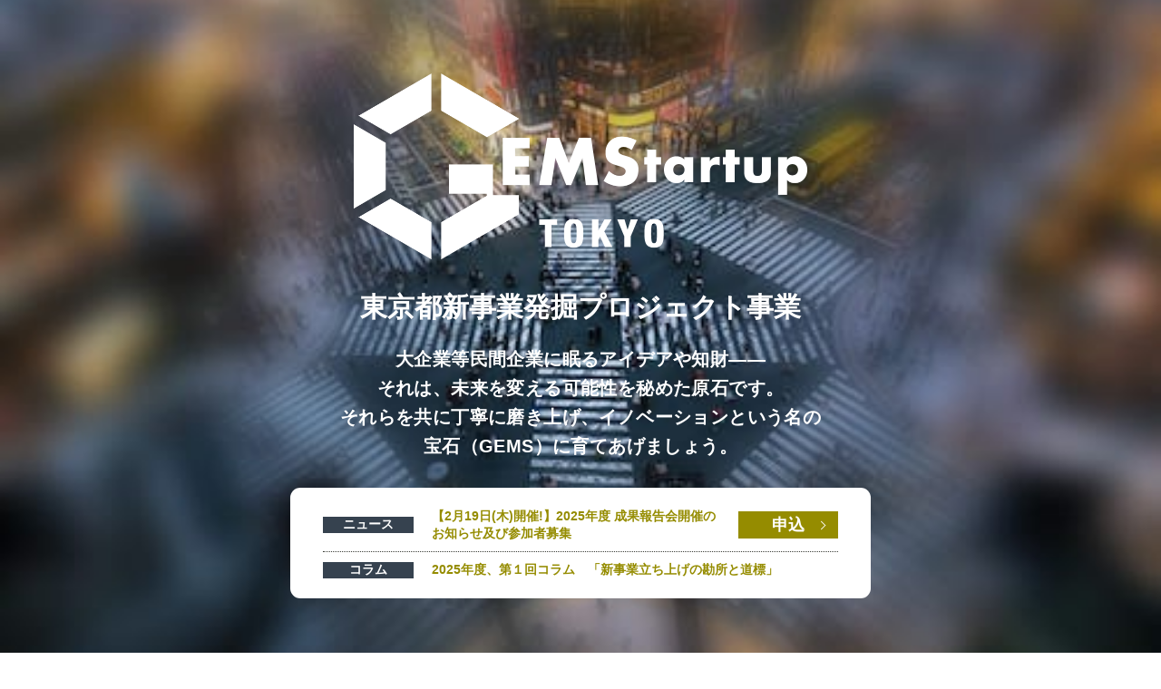

--- FILE ---
content_type: text/html
request_url: http://gemstartup.tokyo/
body_size: 24889
content:
<!DOCTYPE html>
<html lang="ja">
<head>
<meta charset="UTF-8">
<!-- Google Tag Manager -->
<script>(function(w,d,s,l,i){w[l]=w[l]||[];w[l].push({'gtm.start':
new Date().getTime(),event:'gtm.js'});var f=d.getElementsByTagName(s)[0],
j=d.createElement(s),dl=l!='dataLayer'?'&l='+l:'';j.async=true;j.src=
'https://www.googletagmanager.com/gtm.js?id='+i+dl;f.parentNode.insertBefore(j,f);
})(window,document,'script','dataLayer','GTM-P8GMQFBT');</script>
<!-- End Google Tag Manager -->
<meta name="viewport" content="width=device-width, initial-scale=1">
<link href="https://fonts.googleapis.com/icon?family=Material+Icons" rel="stylesheet">
<link href="https://fonts.googleapis.com/css2?family=Noto+Sans+JP&display=swap" rel="stylesheet">
<link rel="icon" type="image/x-icon" href="assets/img/favicon.ico">
<title>GEMStartupTOKYO</title>
<meta name="description" content="GEMStartupTOKYO本プロジェクトでは、大企業の新規事業開発担当者と起業成功者とのマッチングを積極的に行い様々な人材を活かし東京都で今後の市場拡大を目指します。大企業のカーブアウトという未だ多くの会社が未踏の地である領域において大企業からスタートアップを輩出する文化を形成し、次なる飛躍の可能性を開拓していきます。">
<meta name="keywords" content="新規事業,事業立ち上げ,社内ベンチャー,新規事業発掘,新事業創出,東京都庁,大企業カーブアウト">
<meta property="og:title" content="GEMStartupTOKYO本プロジェクトは、大企業をはじめ民間企業の中から、イノベーションを巻き起こすスタートアップを輩出させるプログラムです。">
<meta property="og:type" content="website">
<meta property="og:url" content="https://gemstartup.metro.tokyo.lg.jp/">
<meta property="og:image" content="https://gemstartup.metro.tokyo.lg.jp/assets/img/ogp.png">
<meta property="og:image:width" content="1200">
<meta property="og:image:height" content="630">
<meta property="og:site_name" content="GEMStartupTOKYO">
<meta property="og:description" content="本プロジェクトは、大企業をはじめ民間企業の中から、イノベーションを巻き起こすスタートアップを輩出させるプログラムです。イノベーションはいつでも「もっとこうしたら良くなる。」「こんな世の中にしたい。」という想いや情熱から始まります。この場所には、あなたが今感じているその想いを大切に思う仲間や応援団がたくさんいます。こんな時代だからこそ、企業や組織の壁を超えたイノベーションで世界を救おう。さあ今すぐに！">
<meta name="twitter:card" content="summary_large_image">
<link rel="stylesheet" href="assets/css/style.css?ver=250815">
<style>
[data-top="image"]{
	opacity:0;
	transition:opacity .8s .2s;
}
.is-loaded [data-top="image"]{
	opacity:1;
}
[data-top="title"]{
	opacity:0;
	transition:opacity .8s .8s;
}
.is-loaded [data-top="title"]{
	opacity:1;
}
[data-top="text"]{
	opacity:0;
	transition:opacity .8s 1.2s;
}
.is-loaded [data-top="text"]{
	opacity:1;
}
</style>
</head>
<body>
<!-- Google Tag Manager (noscript) -->
<noscript><iframe src="https://www.googletagmanager.com/ns.html?id=GTM-P8GMQFBT"
height="0" width="0" style="display:none;visibility:hidden"></iframe></noscript>
<!-- End Google Tag Manager (noscript) -->
<div class="top-wrapper">
<header>
<div class="top-image" data-top="image">
<div class="top-image-content">
<h1 class="top-image-title" data-top="title">
<img src="assets/img/project-logo.png" alt="GEMStartupTOKYO">
</h1>
<h2 class="top-image-subtitle" data-top="title">東京都新事業発掘プロジェクト事業</h2>
<p class="top-image-text" data-top="text">大企業等民間企業に眠るアイデアや知財――<br>それは、未来を変える可能性を秘めた原石です。<br>
それらを共に丁寧に磨き上げ、イノベーションという名の<br>宝石（GEMS）に育てあげましょう。</p>
<div class="top-news" data-top="text">
<ul>
<li>
<p class="category">ニュース</p>
<p class="text"><a href="./news/2025-results-report/">【2月19日(木)開催!】2025年度 成果報告会開催のお知らせ及び参加者募集</a></p>
<p class="link"><a href="https://forms.gle/MTZvQJSizwvYRYdn6" target="_blank">申込</a></p>
</li>
<li>
<p class="category">コラム</p>
<p class="text"><a href="./column/2025column01/">2025年度、第１回コラム　「新事業立ち上げの勘所と道標」</a></p>
</li>
</ul>
</div>
</div>
</div>
</header>
<div class="header-menu" id="global-nav">
<div class="logo-wrapper">
<a href="https://www.metro.tokyo.lg.jp/" class="tmg-logo" target="_blank">
<img src="assets/img/tmg_logo_w.png" alt="ヘッダーロゴ">
</a>
<a href="./" class="project-logo">
<img src="assets/img/project-logo.png" alt="プロジェクトロゴ">
</a>
</div>
<div class="menu-logo">
<img src="assets/img/header-menu.png" alt="ヘッダーロゴ">
</div>
<nav class="header-menu-nav">
<ul class="header-list">
<li class="header-list-item project-logo">
<a href="./"><img src="assets/img/project-logo.png" alt="ヘッダーロゴ"></a>
</li>
<li class="header-list-item">
<img class="close-icon" src="assets/img/menu-close.png" alt="閉じるアイコン">
</li>
<li class="header-list-item"><a href="./">ホーム</a></li>
<li class="header-list-item"><a href="#news">ニュース</a></li>
<li class="header-list-item"><a href="#column">コラム</a></li>
<li class="header-list-item"><a href="#about">概要</a></li>
<li class="header-list-item"><a href="./mentors">メンターリスト</a></li>
<li class="header-list-item"><a href="./program-old">これまでの採択者</a></li>
<li class="header-list-item"><a href="#application">募集要項</a></li>
<li class="header-list-item"><a href="./faq">よくあるご質問</a></li>
<li class="header-list-item">
<a href="https://www.metro.tokyo.lg.jp/" class="tmg-logo" target="_blank">
<img src="assets/img/tmg_logo_w.png" alt="ヘッダーロゴ">
</a>
</li>
</ul>
</nav>
</div>

<a class="anchor-link news-anchor" id="news"></a>
<div class="news top">
<div class="news-title top">
<div class="news-title-text">
<h2>NEWS</h2>
<h3>最新ニュース</h3>
</div>
<a class="news-link pc" href="./news">最新ニュース一覧へ</a>
</div>
<div class="news-box">
<a class="news-content-wrapper" href="./news/2025-results-report/">
<div class="news-content">
<div class="news-image-wrapper"><img src="assets/uploads/2023/06/230414_gems_prtimes_MV@2x.png" width="500" height="346" alt="" decoding="async" loading="lazy"></div>
<div class="news-info">
<span class="news-date"><time datetime="2026-01-20">2026.1.20【UP!】</time></span>
<span class="news-category">ニュース</span>
<h2 class="news-title">【2月19日(木)開催!】2025年度 成果報告会開催のお知らせ及び参加者募集</h2>
</div>
</div>
</a>
<a class="news-content-wrapper" href="./news/2025-model/">
<div class="news-content">
<div class="news-image-wrapper"><img src="assets/uploads/2023/06/230414_gems_prtimes_MV@2x.png" width="500" height="346" alt="" decoding="async" loading="lazy"></div>
<div class="news-info">
<span class="news-date"><time datetime="2025-09-11">2025.9.11</time></span>
<span class="news-category">ニュース</span>
<h2 class="news-title">2025年度　GEMStartup TOKYO ＜連携モデル＞参画企業を募集開始！</h2>
</div>
</div>
</a>
<a class="news-content-wrapper" href="./news/2025-kickoff/">
<div class="news-content">
<div class="news-image-wrapper"><img src="assets/uploads/2023/06/230414_gems_prtimes_MV@2x.png" width="500" height="346" alt="" decoding="async" loading="lazy"></div>
<div class="news-info">
<span class="news-date"><time datetime="2025-07-17">2025.7.17</time></span>
<span class="news-category">ニュース</span>
<h2 class="news-title">2025年度 キックオフイベントを開催いたします！</h2>
</div>
</div>
</a>
</div>
<a class="news-link mobile" href="./news">最新ニュース一覧へ</a>
</div>

<a class="anchor-link news-anchor" id="column"></a>
<div class="news top">
<div class="news-title top">
<div class="news-title-text">
<h2>COLUMN</h2>
<h3>コラム</h3>
</div>
<a class="news-link pc" href="./column">コラム一覧へ</a>
</div>
<h4 class="column-title">本プロジェクトの取組をご紹介</h4>
<div class="news-box">
<a class="news-content-wrapper" href="./column/2025column01/">
<div class="news-content">
<div class="news-image-wrapper"><img src="./assets/uploads/2025/12/thm_column01.jpg" width="1500" height="1000" alt="" decoding="async" loading="lazy"></div>
<div class="news-info">
<span class="news-date"><time datetime="2025-12-15">2025.12.15【UP!】</time></span>
<span class="news-category">コラム</span>
<h2 class="news-title">2025年度、第１回コラム　「新事業立ち上げの勘所と道標」</h2>
</div>
</div>
</a>
<a class="news-content-wrapper" href="./column/2025-kickoff/">
<div class="news-content">
<div class="news-image-wrapper"><img src="./assets/uploads/2025/09/2025kickoff_img01.jpg" width="2000" height="1336" alt="" decoding="async" loading="lazy"></div>
<div class="news-info">
<span class="news-date"><time datetime="2025-09-04">2025.9.4</time></span>
<span class="news-category">コラム</span>
<h2 class="news-title">キックオフイベントが8月20日に開催されました</h2>
</div>
</div>
</a>
<a class="news-content-wrapper" href="./column/2024column02/">
<div class="news-content">
<div class="news-image-wrapper"><img width="500" height="281" src="./assets/uploads/2024/02/2024column02-1024x576.png" alt="" decoding="async" loading="lazy"></div>
<div class="news-info">
<span class="news-date"><time datetime="2024-07-26">2024.7.26</time></span>
<span class="news-category">コラム</span>
<h2 class="news-title">第2回コラム　大企業イノベーション―大企業発新事業のカーブアウトによる成長戦略を解明</h2>
</div>
</div>
</a>
</div>
<a class="news-link mobile" href="./column">コラム一覧へ</a>
</div>

<a class="anchor-linkabout-anchor" id="about"></a>

<article class="about-wrap">

<section class="about">
<div class="about-content">
<div class="about-content-title">
<h2>ABOUT</h2>
<h3>概要</h3>
</div>
<div class="about-content-text">
<h4 class="italic-text">原石を宝石(GEM)に</h4>
<p class="italic-text">
GEMStartup TOKYOは、大企業等の民間企業に眠る優れたアイデア、人材や技術シーズを発掘することを目的とした、東京都による新事業創出プロジェクトです。
</p>
<p class="italic-text">
プロジェクトは、アイデア立案から計画立案を目的とした「新事業創出プラットフォーム」と、事業化を目指す「事業化プログラム」というふたつのコースを設け、起業家やベンチャーキャピタリスト、各分野のプロフェッショナルの方々が講義やワークショップ、メンタリングを通じて、あなたをサポートします。
</p>
<p class="italic-text">
事業創出という同じ志をもつ仲間との「つながり」を築きながら、ご自身のビジネスアイデアをGEM＝宝石へと磨いていきましょう。
</p>
</div>
</div>
</section>

<section class="program">
<div class="program-content">
<h3 class="pf-info-title">プロジェクト</h3>
<div class="program-content-text">
<p>本事業では、大企業等の民間企業で培われたノウハウやアイデアを起業や新事業創出に結びつけるため、起業家やベンチャーキャピタリスト、各分野のプロフェッショナルの方々に協力いただき「新事業創出プラットフォーム」と「事業化プログラム」という、ふたつのサポートを実施します。<br>
※詳しくは<a href="#application">募集要項</a>をご覧ください。</p>
</div>
<div class="program-content-img"><img src="assets/img/program_img01.png" width="800" height="484" alt=""></div>
<h3 class="pf-info-title">新事業創出プラットフォーム</h3>
<p class="program-content-date">2025年9月～2026年2月</p>
<div class="program-content-text">
<p>これから事業計画を考えたい方を対象に、大企業等での経験やシーズを活用した新事業創出に向け、アイデア立案～計画立案を対象としたカリキュラムを実施します。</p>
<p class="bold-textfont-size-22">【カリキュラム　全15回程度】</p>
<ul>
<li>講演会・交流会</li>
<li>講義・ワークショップ</li>
<li>模擬ピッチ</li>
</ul>
<p>＊全回への参加が必須ではありませんが、事業化のためにはすべての回への参加を推奨します。<br>
＊本プラットフォームに参加された方は、次年度の事業化プログラムへ優先的にご案内します。</p>
</div>
<h3 class="pf-info-title">事業化プログラム</h3>
<p class="program-content-date">2025年9月～2026年2月</p>
<div class="program-content-text">
<p>事業計画をすでにお持ちの方を対象に、ビジネスモデル素案のブラッシュアップ～事業化に向け、講義・ワークショップの他、マッチング・個別メンタリングを実施します。<br>
〇本プログラムは参加希望者から20者程度選抜したうえで参加者を決定します。</p>
<p class="bold-textfont-size-22">【カリキュラム　全15回程度】</p>
<ul>
<li>講義・ワークショップ</li>
<li>プレピッチ</li>
<li>個別メンタリング</li>
<li>マッチング</li>
</ul>
<p>＊本プログラム参加者は、新事業創出プラットフォームのカリキュラムへの参加も可能です。<br>
＊本プログラムの成果は、資金提供者、協業先等事業連携者やメディアを集めた成果報告会（2026年2月実施予定）にてピッチを実施していただく予定です。</p>
<p class="note">本事業は参加者同士の交流を重視しており、対面での参加を推奨しております。 各回の講義や講演部分はオンラインでも参加いただけますが、ワークショップや交流は対面参加される方に限ります。</p>
</div>
</div>
</section>

</article>

<!--
<a class="anchor-linkflow-anchor" id="flow"></a>
<article class="flow">
<div class="flow-title">
<h1>PROGRAMFLOW</h1>
<h2>プログラム・フロー</h2>
</div>

<div class="flow-image-wrapper">
<img
class="mobile"
src="assets/uploads/2024/04/プログラムフロー0424.png"
alt="プログラムフロー1"
>
<img
class="pc"
src="assets/uploads/2024/04/プログラムフロー0424.png"
alt="プログラムフロー2"
>
</div>

</article>
-->

<a class="anchor-linkapplication-anchor" id="application"></a>
<article class="application">
<div class="application-title">
<h2>APPLICATION</h2>
<h3>募集要項</h3>
</div>

<section class="application-content">

<div class="application-content-title">
<h2>APPLICATION</h2>
<h3>募集要項</h3>
</div>

<div class="application-content-text">
<p class="close">※今年度の募集は終了しました</p>
<p><a href="assets/uploads/2025/09/gemstartup_cooperation_model_v03.pdf" target="_blank">新事業創出に向けた企業支援プログラム＜連携モデル＞応募要項PDF ></a></p>
<p>【応募資格】</p>
<ul>
<li>都内で事業を営んでいる企業または都内で新事業創出の取組みを行う企業</li>
<li>自社及び自社グループに所属する社員の1者以上が2025年度「新事業創出プラットフォーム」もしくは「事業化プログラム」に参加している企業</li>
<li>新事業創出を促進するため、人事・法務等社内制度の整備に積極的に取り組んでいく意欲がある企業</li>
</ul>
<p>【募集期間】<br>
募集開始：2025年9月11日(木)<br>
応募締切：2025年10月10日(金)<br>
※応募多数の場合、期日前に締切する場合があります。</p>
<p style="margin-bottom: 20px; padding-bottom: 10px;border-bottom: 1px solid #000;">【応募方法】<br>
募集要項をご確認いただき、エントリーフォームにて必要事項を入力のうえお申込みください。</p>

<p class="close">※今年度の募集は終了しました</p>
<p><a href="assets/gemstartup_guidelines_v09.pdf" target="_blank">東京都新事業発掘プロジェクト事業募集要項PDF ></a></p>
<p>【応募資格】</p>
<ul>
<li>大企業等民間企業に所属している方</li>
<li>所属する企業のリソースを活用し、東京都内で起業や新事業創出を行おうとする意欲がある方　等</li>
</ul>
<p>【募集期間】</p>
<ul>
<li>新事業創出プラットフォーム　2025年8月8日（金）まで</li>
<li>事業化プログラム　2025年8月8日（金）まで　</li>
</ul>
<p>
【応募方法】<br>
募集要項をご確認いただき、エントリーフォームにて必要事項を入力のうえお申込みください。
</p>
</div>

<!--<a href="https://forms.office.com/r/rzrZCz12pN" class="entry-buttonperson" target="_blank">個人ENTRY</a>
<a href="https://forms.office.com/r/CeRGg4ht0g" class="entry-buttoncompany" target="_blank">事務局ENTRY</a>		
-->

</section>
</article>

<a class="anchor-linkcontact-anchor" id="contact"></a>
<article class="contact">
<div class="contact-box">
<div class="contact-title">
<h2>CONTACT</h2>
<h3>お問い合わせ</h3>
</div>
<div class="contact-content">
<div class="contact-content-email">
<h4>メールでのお問い合わせ</h4>
<p class="contact-text-number"><a href="mailto:support@gemstartup.metro.tokyo.lg.jp?subject=%E3%80%90GEMStartup%E3%80%91%E3%83%A1%E3%83%BC%E3%83%AB%E3%81%8A%E5%95%8F%E3%81%84%E5%90%88%E3%82%8F%E3%81%9B&body=%E3%80%90%E3%81%8A%E5%90%8D%E5%89%8D%E3%80%91%0D%0A%0D%0A%E3%80%90%E3%81%94%E6%89%80%E5%B1%9E%E3%80%91%0D%0A%0D%0A%E3%80%90%E9%9B%BB%E8%A9%B1%E7%95%AA%E5%8F%B7%E3%80%91%0D%0A%0D%0A%E3%80%90%E3%83%A1%E3%83%BC%E3%83%AB%E3%82%A2%E3%83%89%E3%83%AC%E3%82%B9%E3%80%91%0D%0A%0D%0A%E3%80%90%E3%81%8A%E5%95%8F%E3%81%84%E5%90%88%E3%82%8F%E3%81%9B%E5%86%85%E5%AE%B9%E3%80%91">support@gemstartup.metro.tokyo.lg.jp</a></p>
<p>上記メールアドレスをクリックいただくと、メールアプリが起動しますので、以下情報をご記入の上送信してください。</p>
<p>【お名前】<br>例：山田太郎</p>
<p>【ご所属】<br>例：株式会社ABC</p>
<p>【電話番号】<br>例：090-1234-5678</p>
<p>【メールアドレス】<br>例：abc@abc.com</p>
<p>【お問い合わせ内容】<br>お問い合わせの詳細をご記入ください。事務局より折り返しご連絡させていただきます。</p>
</div>
<div class="contact-content-phone">
<div class="phone-title">
<h4>お電話でのお問い合わせ</h4><span>対応時間平日10:00～17:00</span>
</div>
<div class="phone-text">
<p class="phone-text-number">
TEL:050-8892-3544</p>
<p class="phone-text-name">
東京都新事業発掘プロジェクト事業<br>
GEMStartupTOKYO事務局<br>
</p>
<p>※本事業は株式会社電通プロモーションプラスが運営しています。</p>
</div>
</div>
</div>
</div>
</article>

<div class="archive top">
<div class="archive-box">
<div class="archive-title top">
<div class="archive-title-text"><h2>ARCHIVE</h2><h3>イベントアーカイブ</h3></div>
</div>
<ul class="archive-list">
<li><iframe src="https://www.youtube.com/embed/VK7bQk4DAUo?si=CPBLYNpJvASPMEQ1" title="YouTubevideoplayer" allow="accelerometer;clipboard-write;encrypted-media;gyroscope;picture-in-picture;web-share;controls" referrerpolicy="strict-origin-when-cross-origin" allowfullscreen></iframe><br>キックオフイベント動画</li>
<li><iframe src="https://www.youtube.com/embed/BfbogUrbqbI?si=JvOoMPPcfivm-aW8" title="YouTubevideoplayer" allow="accelerometer;clipboard-write;encrypted-media;gyroscope;picture-in-picture;web-share;controls" referrerpolicy="strict-origin-when-cross-origin" allowfullscreen></iframe><br>募集説明会</li>
<li><iframe src="https://www.youtube.com/embed/KU5RufqrlZE?si=Ontx3h3oPOoZcDSP" title="YouTubevideoplayer" allow="accelerometer;clipboard-write;encrypted-media;gyroscope;picture-in-picture;web-share;controls" referrerpolicy="strict-origin-when-cross-origin" allowfullscreen></iframe><br>第1回イベント</li>
<li><iframe src="https://www.youtube.com/embed/1lUybPzYTpU?si=iwmql_k5vLgab60D" title="YouTubevideoplayer" allow="accelerometer;clipboard-write;encrypted-media;gyroscope;picture-in-picture;web-share" referrerpolicy="strict-origin-when-cross-origin" allowfullscreen></iframe><br>第3回イベント</li>
<li><iframe src="https://www.youtube.com/embed/ZIs-F7EQOlg?si=eGdVGLk_a9y05SJm" title="YouTubevideoplayer" allow="accelerometer;clipboard-write;encrypted-media;gyroscope;picture-in-picture;web-share" referrerpolicy="strict-origin-when-cross-origin" allowfullscreen></iframe><br>第6回イベント</li>
<li><iframe src="https://www.youtube.com/embed/iY5oDDgUPf0?si=bso59G9B73n9cTpc" title="YouTubevideoplayer" allow="accelerometer;clipboard-write;encrypted-media;gyroscope;picture-in-picture;web-share" referrerpolicy="strict-origin-when-cross-origin" allowfullscreen></iframe><br>第8回イベント</li>
</ul>
</div>
</div>

<a class="anchor-linksns-anchor" id="sns"></a>
<article class="sns">
<div class="sns-box">
<div class="sns-title">
<h2>SNS INFORMATION</h2>
<h3>SNS情報</h3>
</div>
<div class="sns-content">
<div class="iframe-wrapper" id="iframe-wrapper" style="margin:0 auto;">
<iframe src="https://www.facebook.com/plugins/page.php?href=https://www.facebook.com/GEMStartupTOKYOProject/&tabs=timeline&width=500&height=500&small_header=false&adapt_container_width=true&hide_cover=false&show_facepile=false&appId=833590345483407" width="500" height="500" style="border:none;overflow:hidden" allowfullscreen allow="autoplay;clipboard-write;encrypted-media;picture-in-picture;web-share"></iframe>
</div>
</div>
</div>
</article>

<footer>
<div class="footer-info-wrapper">
<div class="footer-info">
<div class="company-info">
<div class="company-info-text">
<p>東京都新事業発掘プロジェクト事業<br>GEMStartupTOKYO運営事務局</p>
<!--<p>
〒100-0005<br><span>東京都千代田区丸の内３丁目３−１</span><span>新東京ビル４階(本社)</span>
</p>-->
<p class="contact-info">
TEL:050-8892-3544<br>（対応時間平日10:00～17:00)<br><span>E-MAIL:support@gemstartup.metro.tokyo.lg.jp</span>
</p>
<p>※本事業は株式会社電通プロモーションプラスが運営しています。</p>
</div>
</div>
<div class="inner-link">
<ul class="inner-link-list">
<li><a href="./">ホーム</a></li>
<li><a href="./news">最新ニュース</a></li>
<li><a href="./column">コラム</a></li>
<li><a href="#about">概要</a></li>
<li><a href="./mentors">メンターリスト</a></li>
<li><a href="./program-old">これまでの採択者</a></li>
<li><a href="#application">募集要項</a></li>
</ul>
<ul class="inner-link-list">
<li><a href="./faq">よくあるご質問</a></li>
<li><a href="#contact">お問い合わせ</a></li>
<li><a href="#sns">SNS情報</a></li>
<li><a href="./privacy">プライバシーポリシー</a></li>
<li><a href="./sitemap">サイトマップ</a></li>
</ul>
<ul class="inner-link-list">
<!--
<li><a href="./entry-person">個人応募フォーム</a></li>
<li><a href="./entry-company">事務局応募フォーム</a></li>
-->
</ul>
</div>
<div class="social-link">
<ul class="social-link-list">
<li><a href="https://www.facebook.com/GEMStartupTOKYOProject/" target="_blank"><img src="assets/img/facebook.png" alt="フェイスブックロゴ"></a></li>
</ul>
</div>
</div>
</div>
<div class="footer-copyright-wrapper">
<div class="footer-copyright">
<div class="footer-copyright-logo">
<span>主催：</span>
<a href="https://www.metro.tokyo.lg.jp/" target="_blank">
<img src="assets/img/tokyo_logo_white.png" alt="東京都ロゴ">
</a>
</div>
<p>Copyright©TOKYOMETROPOLITANGOVERNMENTALLRIGHTSRESERVED.</p>
</div>
</div>
</footer>
</div>

<!--
<div id="float_wrapper">
<div id="float_footer1">
<a href="https://forms.office.com/r/rzrZCz12pN " target="_blank" title="エントリーはこちら">
2024年度個人エントリーは<brclass="pc-br">こちら
</a>
</div>

<div id="float_footer2">
<a href="https://forms.office.com/r/CeRGg4ht0g " target="_blank" title="エントリーはこちら">
2024年度事務局エントリーは<brclass="pc-br">こちら
</a>
</div>
-->

<script src="assets/js/jquery-3.7.1.slim.min.js"></script>
<script src="assets/js/main.js?ver=10.1.1"></script>
<script>
(function($){
	$("body").addClass("is-loaded");
})(jQuery);
</script>
</body>
</html>

--- FILE ---
content_type: text/css
request_url: http://gemstartup.tokyo/assets/css/style.css?ver=250815
body_size: 80640
content:
@charset "UTF-8";
* {
  margin: 0;
  padding: 0;
  -webkit-box-sizing: border-box;
          box-sizing: border-box;
  text-decoration: none;
  max-width: 100%;
}

span,
p,
a,
li,
h1,
h2,
h3,
h4,
h5 {
  font-family: Helvetica, "Noto Sans JP", "游ゴシック体", YuGothic, "游ゴシック", "Yu Gothic", sans-serif;
}

.italic-text {
    font-style:italic;
}

.bold-text{
    font-weight:bold;
}

@media screen and (min-width: 1280px) {
  span,
  p,
  a,
  li,
  h1,
  h2,
  h3,
  h4,
  h5 {
    font-family: Helvetica, "游ゴシック体", YuGothic, "游ゴシック", "Yu Gothic", sans-serif;
  }
}

input,
button,
select,
textarea {
  -webkit-appearance: none;
}

input[type="checkbox"] {
  -webkit-appearance: checkbox;
}

input[type="radio"] {
  -webkit-appearance: radio;
}

.top-wrapper h1 {
  font-size: 30px;
}

.top-wrapper h2 {
  font-size: 18px;
}

.top-wrapper .news-title-text h2,
.top-wrapper .archive-title-text h2 {
  font-size: 30px;
}

.top-wrapper .news-title-text h3,
.top-wrapper .archive-title-text h3 {
  font-size: 18px;
}

.top-wrapper a,
.top-wrapper p,
.top-wrapper li,
.top-wrapper span {
  font-size: 11px;
}


.top-wrapper p.font-size-22{
    font-size:22px;
}

@media screen and (min-width: 768px) {
  .top-wrapper h1 {
    font-size: 50px;
  }
  .top-wrapper h2 {
    font-size: 30px;
  }
  .top-wrapper .news-title-text h2,
  .top-wrapper .archive-title-text h2 {
    font-size: 50px;
  }
  .top-wrapper .news-title-text h3,
  .top-wrapper .archive-title-text h3 {
    font-size: 30px;
  }
  .top-wrapper a,
  .top-wrapper p,
  .top-wrapper li,
  .top-wrapper span {
    font-size: 20px;
  }
}

.top-wrapper .top-image {
  display: grid;
  place-content: center;
  min-height: 100svh;
  background: url(../img/top.jpg) no-repeat 50% / cover;
}

.top-wrapper .top-image-content {
  padding: 10px;
  color: white;
  text-align: center;
}

.top-wrapper .top-image-title {
  visibility: visible;
}

.top-wrapper .top-image-title img {
  width: 292px;
  height: 120px;
}

.top-wrapper .top-image-subtitle {
  font-size: 12px;
  visibility: visible;
}

.top-wrapper .top-image-text {
  margin-top: 20px;
  font-size: 10px;
  line-height: 1.6;
  font-weight: bold;
  letter-spacing: 0.02em;
  visibility: visible;
}

.top-wrapper .top-link-btn a {
  display: inline-block;
  position: relative;
  margin-top: 20px;
  padding: 5px 30px;
  color: #fff;
  background: #808000;
  font-size: 12px;
  line-height: 1.6;
  font-weight: bold;
  letter-spacing: 0.02em;
  visibility: visible;
  text-align: center;
}
.top-wrapper .top-link-btn a::after {
  content: '';
  position: absolute;
  top: calc(50% - 3px);
  right: 15px;
  width: 6px;
  height: 6px;
  border-top: 1px solid #fff;
  border-right: 1px solid #fff;
  transform: rotate(45deg);
}
.top-wrapper .top-link-text {
  display: inline-block;
  position: relative;
  margin: 25px 0 0;
  padding: 2px 10px;
  color: #36424f;
  background: #fff;
  border-radius: 3em;
  font-size: 12px;
  line-height: 1.6;
  font-weight: bold;
  text-align: center;
}
.top-wrapper .top-link-text::before {
  content: '';
  position: absolute;
  top: -6px;
  left: calc(50% - 6px);
  width: 12px;
  height: 7px;
  background: #fff;
  clip-path: polygon(0 100%, 50% 0, 100% 100%);
}
.top-wrapper .top-news {
  margin-top: 40px;
  font-weight: bold;
}
.top-wrapper .top-news ul {
  padding: 12px;
  background: #fff;
  border-radius: 6px;
}
.top-wrapper .top-news li {
  display: flex;
  align-items: center;
  padding: 10px 0;
  text-align: left;
}
.top-wrapper .top-news li + li {
  border-top: 1px dotted #3a3c36;
}
.top-wrapper .top-news .category {
  width: 60px;
  margin-right: 10px;
  color: #fff;
  background: #36424f;
  font-size: 10px;
  text-align: center;
}
.top-wrapper .top-news .text {
  flex: 1;
  font-size: 10px;
  line-height: 1.4;
}
.top-wrapper .top-news .text a {
  color: #958c00;
}
.top-wrapper .top-news .link {
  margin-left: 10px;
}
.top-wrapper .top-news .link a {
  display: block;
  position: relative;
  width: 70px;
  color: #fff;
  background: #958c00;
  font-size: 12px;
  line-height: 24px;
  text-align: center;
}
.top-wrapper .top-news .link a::after {
  content: '';
  position: absolute;
  top: calc(50% - 3px);
  right: 10px;
  width: 6px;
  height: 6px;
  border-top: 1px solid #fff;
  border-right: 1px solid #fff;
  transform: rotate(45deg);
}

@media screen and (min-width: 768px) {
  .top-wrapper .top-image {
    min-height: 100vh;
  }
  .top-wrapper .top-image-content {
    padding: 30px;
  }
  .top-wrapper .top-image-title img {
    width: calc(600 / 1280 * 100vw);
    height:  calc(247 / 1280 * 100vw);
  }
  .top-wrapper .top-image-subtitle {
    font-size: 30px;
  }
  .top-wrapper .top-image-text {
    font-size: 20px;
  }
  .top-wrapper .top-link-btn a {
    margin-top: 40px;
    padding: 5px 60px;
    font-size: 20px;
  }
  .top-wrapper .top-link-btn a:hover {
    opacity: .8;
  }
  .top-wrapper .top-link-text {
    font-size: 14px;
  }
  .top-wrapper .top-news {
    max-width: 640px;
    margin: 30px auto 0;
  }
  .top-wrapper .top-news ul {
    padding: 12px 36px;
    border-radius: 11px;
  }
  .top-wrapper .top-news li {
    padding: 10px 0;
  }
  .top-wrapper .top-news .category {
    width: 100px;
    margin-right: 20px;
    font-size: 14px;
  }
  .top-wrapper .top-news .text a {
    font-size: 14px;
  }
  .top-wrapper .top-news .text a:hover {
    text-decoration: underline;
  }
  .top-wrapper .top-news .link {
    margin-left: 20px;
  }
  .top-wrapper .top-news .link a {
    width: 110px;
    font-size: 18px;
    line-height: 30px;
  }
  .top-wrapper .top-news .link a:hover {
    opacity: .8;
  }
  .top-wrapper .top-news .link a::after {
    right: 15px;
  }
}

.top-wrapper .header-menu {
  padding: 10px 20px;
  width: 100%;
  height: 50px;
  background-color: #000;
  display: -webkit-box;
  display: -ms-flexbox;
  display: flex;
  -webkit-box-pack: justify;
      -ms-flex-pack: justify;
          justify-content: space-between;
  -webkit-box-align: center;
      -ms-flex-align: center;
          align-items: center;
  position: -webkit-sticky;
  position: sticky;
  top: 0;
  z-index: 2;
}

.top-wrapper .header-menu .logo-wrapper {
  display: -webkit-box;
  display: -ms-flexbox;
  display: flex;
  -webkit-box-orient: horizontal;
  -webkit-box-direction: normal;
      -ms-flex-direction: row;
          flex-direction: row;
}

.top-wrapper .header-menu .logo-wrapper .tmg-logo,
.top-wrapper .header-menu .logo-wrapper .project-logo {
  display: -webkit-box;
  display: -ms-flexbox;
  display: flex;
  -webkit-box-align: center;
      -ms-flex-align: center;
          align-items: center;
  vertical-align: middle;
  margin-right: 15px;
}

.top-wrapper .header-menu .logo-wrapper .tmg-logo img,
.top-wrapper .header-menu .logo-wrapper .project-logo img {
  width: 80px;
  vertical-align: middle;
}

.top-wrapper .header-menu a {
  color: #fff;
}

.top-wrapper .header-menu-nav {
  display: none;
  position: fixed;
  top: 0;
  right: 0;
  height: 100vh;
  overflow-y: scroll;
}

.top-wrapper .header-menu-nav .header-list {
  background-color: rgba(0, 0, 0, 0.8);
  width: 100vw;
  min-height: 100vh;
  text-align: center;
  padding: 30px;
}

.top-wrapper .header-menu-nav .header-list-item {
  list-style: none;
  margin-top: 10px;
}

.top-wrapper .header-menu-nav .header-list-item a {
  font-size: 18px;
}

.top-wrapper .header-menu-nav .header-list-item a:hover {
  color: #cfc84a;
  -webkit-transition: 1s all;
  transition: 1s all;
}

.top-wrapper .header-menu-nav .header-list-item:first-child {
  margin-top: 0;
}

.top-wrapper .header-menu-nav .header-list-item:first-child a {
  font-weight: bold;
  font-size: 14px;
}

.top-wrapper .header-menu-nav .header-list-item:nth-child(3) {
  margin-top: 110px;
}

.top-wrapper .header-menu-nav .header-list-item:last-child {
  margin-top: 50px;
}

.top-wrapper .header-menu-nav .header-list-item.project-logo img {
  width: 30%;
}

.top-wrapper .header-menu-nav .header-list .close-icon {
  position: absolute;
  top: 34px;
  right: 20px;
  width: 36px;
  height: 13px;
}

.top-wrapper .header-menu-nav .header-list .tmg-logo img {
  width: 76px;
}

@media screen and (min-width: 768px) {
  .top-wrapper .header-menu {
    height: 100px;
    padding: 0 50px;
    -webkit-box-pack: justify;
        -ms-flex-pack: justify;
            justify-content: space-between;
  }
  .top-wrapper .header-menu .logo-wrapper .tmg-logo img {
    width: 130px;
  }
  .top-wrapper .header-menu .logo-wrapper .project-logo img {
    width: 130px;
  }
  .top-wrapper .header-menu-nav .header-list-item a {
    font-size: 30px;
  }
  .top-wrapper .header-menu-nav .header-list-item:first-child a {
    font-size: 30px;
  }
  .top-wrapper .header-menu-nav .header-list-item:last-child {
    margin-top: 100px;
  }
  .top-wrapper .header-menu-nav .header-list-item .close-icon {
    width: 74px;
    height: 30px;
  }
  .top-wrapper .header-menu-nav .header-list-item .tmg-logo img {
    width: 200px;
  }
}

@media screen and (min-width: 1280px) {
  .top-wrapper .header-menu {
    height: 100px;
    -webkit-box-pack: center;
        -ms-flex-pack: center;
            justify-content: center;
  }
  .top-wrapper .header-menu .logo-wrapper .tmg-logo img {
    width: 130px;
  }
  .top-wrapper .header-menu .logo-wrapper .project-logo img {
    width: 130px;
  }
  .top-wrapper .header-menu .menu-logo {
    display: none;
  }
  .top-wrapper .header-menu-nav {
    height: 100px;
    display: block;
    position: relative;
    top: 0;
    overflow-y: hidden;
  }
  .top-wrapper .header-menu-nav .header-list {
    position: static;
    height: 100px;
    width: auto;
    min-height: 0;
    display: -webkit-box;
    display: -ms-flexbox;
    display: flex;
    -ms-flex-wrap: nowrap;
        flex-wrap: nowrap;
    background-color: #000;
    width: auto;
    -webkit-box-align: center;
        -ms-flex-align: center;
            align-items: center;
  }
  .top-wrapper .header-menu-nav .header-list-item {
    list-style: none;
    margin-top: 0;
    font-size: unset;
  }
  .top-wrapper .header-menu-nav .header-list-item:first-child {
    display: none;
  }
  .top-wrapper .header-menu-nav .header-list-item:nth-child(3) {
    margin-top: 0;
  }
  .top-wrapper .header-menu-nav .header-list-item:not(:first-child) {
    margin-left: 20px;
  }
  .top-wrapper .header-menu-nav .header-list-item a {
    font-size: 14px;
  }
  .top-wrapper .header-menu-nav .header-list-item a:hover {
    color: yellow;
    -webkit-transition: 1s all;
    transition: 1s all;
  }
  .top-wrapper .header-menu-nav .header-list .close-icon {
    display: none;
  }
  .top-wrapper .header-menu-nav .header-list .tmg-logo {
    display: none;
  }
}

.top-wrapper .about-wrap {
  position: relative;
  padding: 37px 63px 0 0;
}

.top-wrapper .about-wrap::before {
  content: "";
  position: absolute;
  top: 0;
  left: 0;
  z-index: -1;
  width: 100%;
  height: 50%;
  background-image: url(../img/about.png);
  background-position: center center;
  background-repeat: no-repeat;
  background-size: cover;
}

.top-wrapper .about-wrap::after {
  content: "";
  position: absolute;
  bottom: 0;
  left: 0;
  z-index: -1;
  width: 100%;
  height: 50%;
  background-image: url(../img/program.png);
  background-position: center center;
  background-repeat: no-repeat;
  background-size: cover;
}

.top-wrapper .about-image-wrapper {
  display: none;
}

.top-wrapper .about-title {
  margin: 0 0 20px 20px;
}

.top-wrapper .about-title h2 {
  font-size: 30px;
}

.top-wrapper .about-title h3 {
  font-size: 18px;
}

.top-wrapper .about-content {
  background-color: rgba(255, 255, 255, 0.9);
  padding: 30px 20px 0;
}

.top-wrapper .about-content-title {
  margin-bottom: 20px;
}

.top-wrapper .about-content-text h4 {
  font-size: 18px;
}

.top-wrapper .about-content-text p {
  font-weight: bold;
}

.top-wrapper .about-content-text p:not(:first-child) {
  margin-top: 15px;
}

@media screen and (min-width: 768px) {
  .top-wrapper .about-wrap {
    padding: 0;
  }
  .top-wrapper .about {
    padding: 77px 0 0;
  }
  .top-wrapper .about-title {
    margin: 0 0 20px 20px;
    display: none;
  }
  .top-wrapper .about-content {
    margin-right: 20vw;
    padding: 50px 10vw 0;
  }
  .top-wrapper .about-content-title {
    display: block;
  }
  .top-wrapper .about-content-title h2 {
    font-size: 50px;
  }
  .top-wrapper .about-content-title h3 {
    font-size: 30px;
  }
  .top-wrapper .about-content-text h4 {
    font-size: 30px;
  }
  .top-wrapper .about-content-text p {
    font-size: 20px;
    line-height: 2;
    letter-spacing: 0.02em;
  }
}

.top-wrapper .program-title {
  margin: 0 0 20px 10px;
}

.top-wrapper .program-title h2 {
  font-size: 30px;
}

.top-wrapper .program-title h3 {
  font-size: 18px;
}

.top-wrapper .program-content {
  padding: 10px 20px;
  background-color: rgba(255, 255, 255, 0.9);
}

.top-wrapper .program-content-title {
  display: none;
}

.top-wrapper .program-content-text p:not(:first-child) {
  margin-top: 12px;
}

.top-wrapper .program-content-text p:not(:first-child).note {
  margin: 30px 0 15px;
  padding: 15px 0;
  border-top: 1px solid #333;
  border-bottom: 1px solid #333;
}

.top-wrapper .program-content-text ul {
  margin-left: 1.5em;
}

.top-wrapper .program-content-img {
  margin-top: 12px;
}

.top-wrapper .program-content-img img {
  height: auto;
}

.top-wrapper .program-content-date {
  display: inline-block;
  color: #fff;
  background-color: #000;
  margin: 0 0 5px;
  padding: 4px 10px;
}

.top-wrapper .program-content-info-pdf {

  margin-bottom: 10px;

}

.top-wrapper .program-content-info-pdf a {
  color: #958c00;
  font-weight: bold;
}

.top-wrapper .program-content.item2 {
  position: relative;
  padding: 10px;
}

.top-wrapper .program-content.item3 {
  margin-top: 10px;
  position: relative;
}

.top-wrapper .program-content-subtitle {
  text-align: center;
  margin: 10px auto 0 auto;
  height: 65px;
  width: 300px;
}

.top-wrapper .program-content-subtitle .subtitle-text {
  padding-top: 6px;
}

.top-wrapper .program-content-subtitle .subtitle-text p {
  font-weight: bold;
}

.top-wrapper .program-content-subtitle.item1 {
  background-image: url(../img/program-platform-back1.png);
}

.top-wrapper .program-content-subtitle.item1 p {
  margin-top: -8px;
}


.top-wrapper .program-content-subtitle.item2-2 {
  background-image: url(../img/program-platform-back2-2-g.png);
  margin-top: 0;
}

.top-wrapper .program-content-subtitle.item2-2 img {
  margin-top: -8px;
}

.top-wrapper .program-content-subtitle.item2-2 p {
  margin-top: -10px;
}


.top-wrapper .program-content-subtitle.item2 {
  background-image: url(../img/program-platform-back2.png);
  margin-top: 0;
}

.top-wrapper .program-content-subtitle.item2 img {
  margin-top: 8px;
}

.top-wrapper .program-content-subtitle.item2 p {
  margin-top: -10px;
}

.top-wrapper .program-content-subtitle.item3 {
  background-image: url(../img/program-platform-back3.png);
}

.top-wrapper .program-content-image {
  margin-top: 10px;
  display: -webkit-box;
  display: -ms-flexbox;
  display: flex;
  justify-content: space-evenly;
  align-items: center;
}

.top-wrapper .program-content-image .image-box {
  text-align: center;
  width: 30%;
}

.top-wrapper .program-content-image .image-box p {
  white-space: nowrap;
  font-size: 10px;
  min-height: 30px;
  display: -webkit-box;
  display: -ms-flexbox;
  display: flex;
  -webkit-box-align: center;
      -ms-flex-align: center;
          align-items: center;
  -webkit-box-pack: center;
      -ms-flex-pack: center;
          justify-content: center;
}

.top-wrapper .program-content-image .image-box img {
  height: 47px;
  width: 47px;
}

.top-wrapper .program-content-image .arrow, .top-wrapper .program-content-image .arrow2 {
  margin-bottom: 38px;
}

.top-wrapper .program-content-image .pc-only {
  display: none;
}

.top-wrapper .program-image-wrapper {
  display: none;
}

.top-wrapper .program-filler {
  position: relative;
}

.top-wrapper .program-filler:before {
  content: " ";
  position: absolute;
  top: 0;
  border-color: rgba(255, 255, 255, 0.85);
  border-style: solid;
  border-width: 40px calc(50vw - 11px) 40px calc(50vw - 11px);
  border-left-color: transparent;
  border-bottom-color: transparent;
  border-right-color: transparent;
}

.top-wrapper .program-filler .triangle {
  height: 50px;
  position: relative;
}

.top-wrapper .program-filler .triangle:before {
  content: " ";
  position: absolute;
  bottom: 0;
  border-color: rgba(255, 255, 255, 0.85);
  border-style: solid;
  border-width: 20px calc(25vw - 11px) 20px 25vw;
  border-top-color: transparent;
  border-right-color: transparent;
}

.top-wrapper .program-filler .triangle:after {
  content: " ";
  position: absolute;
  left: calc(50vw - 11px);
  bottom: 0;
  border-color: rgba(255, 255, 255, 0.85);
  border-style: solid;
  border-width: 20px 25vw 20px calc(25vw - 11px);
  border-left-color: transparent;
  border-top-color: transparent;
}

.top-wrapper .program-filler .square:before {
  content: " ";
  display: block;
  width: 100%;
  height: 10px;
  background-color: rgba(255, 255, 255, 0.85);
}

@media screen and (min-width: 768px) {
  .top-wrapper .program {
    padding-bottom: 77px;
  }
  .top-wrapper .program-title {
    display: none;
  }
  .top-wrapper .program-content {
    margin-right: 20vw;
    padding: 65px 10vw 80px;
  }
  .top-wrapper .program-content-title {
    display: block;
    margin-bottom: 40px;
    text-align: left;
  }
  .top-wrapper .program-content-title h2 {
    font-size: 50px;
  }
  .top-wrapper .program-content-title h3 {
    font-size: 30px;
  }
  .top-wrapper .program-content-info br {
    display: none;
  }
  .top-wrapper .program-content-date {
    margin: 0 0 24px;
  }
  .top-wrapper .program-content-image .image-box {
    margin-top: 15px;
  }
  .top-wrapper .program-content-image .image-box p {
    font-size: 16px;
    min-height: 48px;
  }
  .top-wrapper .program-content-image .arrow {
    margin-bottom: 38px;
  }
  .top-wrapper .program-content.item3 {
    margin-top: 0;
  }
  .top-wrapper .program-content-subtitle {
    text-align: center;
    margin: 50px auto 0 auto;
    height: 65px;
    width: 300px;
  }
  .top-wrapper .program-content-subtitle .subtitle-text {
    padding-top: 0;
  }
  .top-wrapper .program-content-subtitle.item1 p {
    margin-top: -8px;
  }
    
    
  .top-wrapper .program-content-subtitle.item2-2 img {
    margin-top: -8px;
  }
  .top-wrapper .program-content-subtitle.item2-2 p {
    margin-top: -10px;
  }
    
    
  .top-wrapper .program-content-subtitle.item2 img {
    margin-top: 8px;
  }
  .top-wrapper .program-content-subtitle.item2 p {
    margin-top: -10px;
  }
  .top-wrapper .program-image {
    margin: 30px 0;
  }
  .top-wrapper .program-filler {
    display: none;
  }
}

@media screen and (min-width: 1280px) {
  .top-wrapper .program .background-image {
    padding: 50px 0;
  }
  .top-wrapper .program-title {
    display: none;
  }
  .top-wrapper .program-content {
  }
  .top-wrapper .program-content-title {
    display: block;
    margin-bottom: 40px;
  }
  .top-wrapper .program-content-info-pdf {

  }
  .top-wrapper .program-content-text {
  }
  .top-wrapper .program-content-text p:not(:first-child) {
    margin-top: 20px;
  }
  .top-wrapper .program-content-text p:not(:first-child).note {
    margin-top: 40px;
  }
  .top-wrapper .program-content-date {
    margin: 0px 0 14px;
  }
  .top-wrapper .program-content.item1 {
    position: relative;
    padding-bottom: 30px;
  }
  .top-wrapper .program-content.item1 .program-content-image {
    position: absolute;
    left: calc(10vw + 700px);
    top: 250px;
    -webkit-box-pack: start;
        -ms-flex-pack: start;
            justify-content: start;
    -webkit-box-align: start;
        -ms-flex-align: start;
            align-items: flex-start;
    -webkit-box-orient: vertical;
    -webkit-box-direction: normal;
        -ms-flex-direction: column;
            flex-direction: column;
    z-index: 1;
  }
  .top-wrapper .program-content.item1 .program-content-image .image-box {
    display: -webkit-box;
    display: -ms-flexbox;
    display: flex;
    -webkit-box-orient: horizontal;
    -webkit-box-direction: normal;
        -ms-flex-direction: row;
            flex-direction: row;
    -webkit-box-pack: justify;
        -ms-flex-pack: justify;
            justify-content: space-between;
    -webkit-box-align: center;
        -ms-flex-align: center;
            align-items: center;
    text-align: center;
    width: 100%;
  }
  .top-wrapper .program-content.item1 .program-content-image .image-box img {
    width: 69px;
    height: 69px;
  }
  .top-wrapper .program-content.item1 .program-content-image .image-box p {
    white-space: nowrap;
    font-size: 16px;
    width: 127px;
    margin-left: 10px;
  }
  .top-wrapper .program-content.item1 .program-content-image .image-box:not(:first-child) {
    margin-top: -24px;
  }
  .top-wrapper .program-content.item1 .program-content-image .arrow, .top-wrapper .program-content.item1 .program-content-image .arrow2 {
    -webkit-transform: rotate(90deg);
            transform: rotate(90deg);
  }
  .top-wrapper .program-content.item1 .program-content-image .arrow {
    margin: 3px 5px 20px 132px;
  }
  .top-wrapper .program-content.item1 .program-content-image .arrow2 {
    margin: 0 5px 36px 132px;
  }
  .top-wrapper .program-content.item1 .program-content-image .arrow2.pc-only {
    display: inline-block;
    margin-top: 30px;
  }
  .top-wrapper .program-content.item2 {
    padding: 10px calc(10vw + 10px) 0px calc(10vw + 10px);
  }
  .top-wrapper .program-content.item2 .program-content-image {
    position: absolute;
    left: calc(10vw + 700px);
    top: 50px;
    -webkit-box-pack: start;
        -ms-flex-pack: start;
            justify-content: start;
    -webkit-box-align: start;
        -ms-flex-align: start;
            align-items: flex-start;
    -webkit-box-orient: vertical;
    -webkit-box-direction: normal;
        -ms-flex-direction: column;
            flex-direction: column;
    z-index: 1;
  }
  .top-wrapper .program-content.item2 .program-content-image .image-box {
    display: -webkit-box;
    display: -ms-flexbox;
    display: flex;
    -webkit-box-orient: horizontal;
    -webkit-box-direction: normal;
        -ms-flex-direction: row;
            flex-direction: row;
    -webkit-box-pack: justify;
        -ms-flex-pack: justify;
            justify-content: space-between;
    text-align: center;
    -webkit-box-align: center;
        -ms-flex-align: center;
            align-items: center;
    width: 100%;
    position: relative;
  }
  .top-wrapper .program-content.item2 .program-content-image .image-box img {
    width: 69px;
    height: 69px;
  }
  .top-wrapper .program-content.item2 .program-content-image .image-box p {
    white-space: nowrap;
    font-size: 16px;
    width: 127px;
    margin-left: 10px;
  }
  .top-wrapper .program-content.item2 .program-content-image .image-box:not(:first-child) {
    margin-top: 20px;
  }
  .top-wrapper .program-content.item3 {
    margin-top: 0;
    padding: 10px calc(10vw + 10px) 10px calc(10vw + 10px);
  }
  .top-wrapper .program-content.item3 .program-content-image {
    position: absolute;
    left: calc(10vw + 660px);
    top: 55px;
    -webkit-box-pack: start;
        -ms-flex-pack: start;
            justify-content: start;
    -webkit-box-align: start;
        -ms-flex-align: start;
            align-items: flex-start;
    -webkit-box-orient: vertical;
    -webkit-box-direction: normal;
        -ms-flex-direction: column;
            flex-direction: column;
    z-index: 1;
  }
  .top-wrapper .program-content.item3 .program-content-image .image-box {
    display: -webkit-box;
    display: -ms-flexbox;
    display: flex;
    -webkit-box-orient: horizontal;
    -webkit-box-direction: normal;
        -ms-flex-direction: row;
            flex-direction: row;
    -webkit-box-pack: justify;
        -ms-flex-pack: justify;
            justify-content: space-between;
    text-align: center;
    -webkit-box-align: center;
        -ms-flex-align: center;
            align-items: center;
    width: 100%;
  }
  .top-wrapper .program-content.item3 .program-content-image .image-box img {
    width: 69px;
    height: 69px;
  }
  .top-wrapper .program-content.item3 .program-content-image .image-box p {
    white-space: nowrap;
    line-height: 4.3125;
    font-size: 16px;
    width: calc(100% - 79px);
    margin-left: 10px;
  }
  .top-wrapper .program-content.item3 .program-content-image .image-box:not(:first-child) {
    margin-top: -30px;
  }
  .top-wrapper .program-content-subtitle {
    text-align: center;
    margin: 0 auto 10px auto;
    height: 70px;
    position: relative;
  }
  .top-wrapper .program-content-subtitle .subtitle-text {
    padding-top: 12px;
    top: 20px;
    left: 0px;
    display: -webkit-box;
    display: -ms-flexbox;
    display: flex;
    justify-content: center;
    align-items: center;
  }
  .top-wrapper .program-content-subtitle .subtitle-text p {
    font-size: 18px;
  }
  .top-wrapper .program-content-subtitle.item1 {
    width: 500px;
    background-image: url(../img/program-back-pc1.png);
  }
  .top-wrapper .program-content-subtitle.item1 img {
    width: 148px;
    margin-right: 16px;
  }
  .top-wrapper .program-content-subtitle.item1 p {
    margin-top: -8px;
  }
    
    
  .top-wrapper .program-content-subtitle.item2-2 {
    width: 465px;
    background-image: url(../img/program-back-pc2-2-g.png);
  }
  .top-wrapper .program-content-subtitle.item2-2 img {
    width: 107px;
    margin-right: 18px;
  }
  .top-wrapper .program-content-subtitle.item2-2 p {
    margin-top: -10px;
  }
    
  .top-wrapper .program-content-subtitle.item2 {
    width: 465px;
    background-image: url(../img/program-back-pc2.png);
  }
  .top-wrapper .program-content-subtitle.item2 img {
    width: 157px;
    margin-right: 18px;
  }
  .top-wrapper .program-content-subtitle.item2 p {
    margin-top: -10px;
  }
  .top-wrapper .program-content-subtitle.item3 {
    width: 483px;
    background-image: url(../img/program-back-pc3.png);
  }
  .top-wrapper .program-content-subtitle.item3 img {
    width: 198px;
    margin-right: 37px;
  }
  .top-wrapper .program-image {
    margin: 30px 0;
  }
  .top-wrapper .program-filler {
    display: none;
  }
}

.top-wrapper .flow {
  padding: 24px 20px;
}

.top-wrapper .flow-image-wrapper .pc {
  display: none;
}

.top-wrapper .flow-info {
  font-weight: bold;
}

.top-wrapper .flow-info-title {
  margin-top: 20px;
  font-size: 18px;
  text-align: center;
}

.top-wrapper .flow-info-text {
  margin: 6px 0 20px;
}

.top-wrapper .flow-info-text a {
  color: #958c00;
}

.top-wrapper .flow-info-text.flow-mentor br:first-child {
  display: none;
}

.entry_list{width:100%;display:flex;justify-content:space-between;flex-wrap:wrap;}
.entry_block{flex-basis:48%;display:flex;justify-content:space-around;text-align:left;margin-bottom:20px;border-top: 1px solid #ccc;padding-top: 20px;}
.entry_block div{flex-basis:68%;text-align:left;}
.entry_block div.entry_block_img{flex-basis:30%;}
.entry_block div.entry_block_img img{border:1px solid #999;height: auto;}
.entry_name{font-size:20px;}
.entry_text{font-size:16px !important; }


.challengers .entry_name{font-size:16px;line-height: 1.2;}
.challengers .com_name{font-size:12px;margin-top: 2px;display: inline-block;}

@media screen and (max-width: 768px) {
    .entry_block{flex-basis:100%;}
    .entry_block div{flex-basis:60%;}
    .entry_text{font-size:12px !important; }
}


@media screen and (min-width: 768px) {
  .top-wrapper .flow {
    padding: 50px calc(10vw + 10px);
  }
  .top-wrapper .flow-info-title {
    font-size: 30px;
  }
}

@media screen and (min-width: 1280px) {
  .top-wrapper .flow-image-wrapper .pc {
    display: block;
  }
  .top-wrapper .flow-image-wrapper .mobile {
    display: none;
  }
  .top-wrapper .flow-info {
    font-weight: normal;
  }
  .top-wrapper .flow-info-title {
    margin-top: 30px;
  }
  .top-wrapper .flow-info-text {
    text-align: center;
    margin: 20px 0 60px;
  }
  .top-wrapper .flow-info-text a {
    color: #958c00;
  }
}

.top-wrapper .application {
  background-image: url(../img/application.png);
  background-position: center center;
  background-repeat: no-repeat;
  background-size: cover;
  padding: 30px 0;
}

.top-wrapper .application-title {
  margin: 13px 0 20px 20px;
}

.top-wrapper .application-title h2 {
  font-size: 30px;
}

.top-wrapper .application-title h3 {
  font-size: 18px;
}

.top-wrapper .application-content {
  background-color: rgba(255, 255, 255, 0.85);
  padding: 20px 15px;
}

.top-wrapper .application-content-title {
  display: none;
}

.top-wrapper .application-content-text.collaboration {
  margin-top: 28px;
}

.top-wrapper .application-content-text p {
  font-size: 10.5px;
}

.top-wrapper .application-content-text p.close {
  display: inline-block;
  margin-bottom: 10px;
  padding: 5px;
  color: #fff;
  background: #000;
}

.top-wrapper .application-content-text p + p {
  margin-top: 12px;
}

.top-wrapper .application-content-text ul {
  margin-bottom: 12px;
  margin-left: 1.5em;
}

.top-wrapper .application-content-text li {
  font-size: 10.5px;
}

.top-wrapper .application-content-text a {
  line-height: 1.2;
  display: block;
}

.top-wrapper .application-content-text .application-pdf {
  color: #958c00;
  font-weight: bold;
}

.top-wrapper .application-content-text .application-pdf span {
  border-bottom: 1px solid #958c00;
}

.top-wrapper .application-content .entry-button {
  color: #fff;
  font-weight: bold;
  background-color: #000;
  display: inline-block;
  width: 100%;
  text-align: center;
  padding: 6.5px 0;
  margin-top: 13px;
}

.top-wrapper .application-image-wrapper {
  display: none;
}

@media screen and (min-width: 768px) {
  .top-wrapper .application {
    padding: 77px 0;
  }
  .top-wrapper .application-title {
    display: none;
  }
  .top-wrapper .application-content {
    margin-right: 20vw;
    padding: 50px 10vw;
  }
  .top-wrapper .application-content-title {
    display: block;
    margin-bottom: 40px;
  }
  .top-wrapper .application-content-title h2 {
    font-size: 50px;
  }
  .top-wrapper .application-content-title h3 {
    font-size: 30px;
  }
  .top-wrapper .application-content-text.collaboration {
    margin-top: 52px;
  }
  .top-wrapper .application-content-text p {
    font-size: 18px;
  }
  .top-wrapper .application-content-text li {
    font-size: 18px;
  }
  .top-wrapper .application-content .entry-button {
    width: 45%;
    margin-top: 36px;
  }
  .top-wrapper .application-content .entry-button.person {
    margin-right: 8%;
  }
}

.top-wrapper .contact {
  padding: 20px;
  background-color: #eaeaea;
}

.top-wrapper .contact-title {
  margin: 24px 0 30px 0;
}

.top-wrapper .contact-title h2 {
  font-size: 30px;
}

.top-wrapper .contact-title h3 {
  font-size: 18px;
}

.top-wrapper .contact-content-email {
  margin-bottom: 20px;
}

.top-wrapper .contact-content-email h4 {
  border-bottom: 2px solid #000;
  margin-bottom: 10px;
}

.top-wrapper .contact-content-email p {
  margin-bottom: 10px;
}

.top-wrapper .contact-content-email input,
.top-wrapper .contact-content-email textarea {
  display: inline-block;
  border: none;
  resize: none;
  padding: 2.5px;
}

.top-wrapper .contact-content-email .form-button {
  background-color: #000;
  color: #fff;
  height: 50px;
  width: 190px;
}

.top-wrapper .contact-content-email .form-button.form-back {
  margin: 10px 0 0 0;
  background-color: #e5e5e5;
  color: #000;
  border: 1px solid #000;
}

.top-wrapper .contact-content-email .form-privacy {
  text-align: left;
}

.top-wrapper .contact-content-email .form-privacy a,
.top-wrapper .contact-content-email .form-privacy span {
  font-size: 12px;
}

.top-wrapper .contact-content-email .wpcf7-validation-errors {
  display: none !important;
}

.top-wrapper .contact-content-email .wpcf7-form p:nth-child(6) br {
  display: none;
}

.top-wrapper .contact-content-email .wpcf7-form p:nth-child(5) {
  margin-bottom: 5px;
}

.top-wrapper .contact-content-email .wpcf7-form.sent .form-privacy {
  display: none;
}

.top-wrapper .contact-content-email .wpcf7 .ajax-loader {
  display: none !important;
}

.top-wrapper .contact-content-email .wpcf7-form-control-wrap .wpcf7-list-item {
  margin: 0;
}

.top-wrapper .contact-content-email .wpcf7c-conf {
  background-color: #eaeaea;
  border: none;
  font-weight: bold;
}

@media screen and (min-width: 768px) {
  .top-wrapper .contact-title h2 {
    font-size: 50px;
  }
  .top-wrapper .contact-title h3 {
    font-size: 30px;
  }
  .top-wrapper .contact-content-email .wpcf7-form p label {
    display: -webkit-box;
    display: -ms-flexbox;
    display: flex;
    -webkit-box-pack: justify;
        -ms-flex-pack: justify;
            justify-content: space-between;
  }
  .top-wrapper .contact-content-email .wpcf7-form p label.form-email-confirm {
    -webkit-box-pack: end;
        -ms-flex-pack: end;
            justify-content: flex-end;
  }
  .top-wrapper .contact-content-email .wpcf7-form p br {
    display: none;
  }
  .top-wrapper .contact-content-email .wpcf7-form p input,
  .top-wrapper .contact-content-email .wpcf7-form p textarea {
    width: 390px;
    height: 40px;
    font-size: 20px;
  }
  .top-wrapper .contact-content-email .wpcf7-form p input::-webkit-input-placeholder,
  .top-wrapper .contact-content-email .wpcf7-form p textarea::-webkit-input-placeholder {
    font-size: 20px;
    padding: 5px;
  }
  .top-wrapper .contact-content-email .wpcf7-form p input:-ms-input-placeholder,
  .top-wrapper .contact-content-email .wpcf7-form p textarea:-ms-input-placeholder {
    font-size: 20px;
    padding: 5px;
  }
  .top-wrapper .contact-content-email .wpcf7-form p input::-ms-input-placeholder,
  .top-wrapper .contact-content-email .wpcf7-form p textarea::-ms-input-placeholder {
    font-size: 20px;
    padding: 5px;
  }
  .top-wrapper .contact-content-email .wpcf7-form p input::placeholder,
  .top-wrapper .contact-content-email .wpcf7-form p textarea::placeholder {
    font-size: 20px;
    padding: 5px;
  }
  .top-wrapper .contact-content-email .wpcf7-form p input[type="checkbox"] {
    display: block;
  }
  .top-wrapper .contact-content-email .wpcf7-form p textarea {
    height: 190px;
    font-size: 20px;
  }
  .top-wrapper .contact-content-email .wpcf7-form p .form-button {
    font-size: 20px;
    width: 196px;
    height: 50px;
  }
  .top-wrapper .contact-content-email .wpcf7-form p .form-button.form-confirm {
    margin: 50px 0 0 210px;
  }
  .top-wrapper .contact-content-email .wpcf7-form p .form-button.form-back {
    margin: 50px 10px 0 0;
    background-color: #e5e5e5;
    color: #000;
    border: 1px solid #000;
  }
  .top-wrapper .contact-content-email .form-privacy {
    display: -webkit-box;
    display: -ms-flexbox;
    display: flex;
    -webkit-box-pack: start;
        -ms-flex-pack: start;
            justify-content: start;
  }
  .top-wrapper .contact-content-email .form-privacy a,
  .top-wrapper .contact-content-email .form-privacy span {
    font-size: 18px;
  }
  .top-wrapper .contact-content-email .form-privacy p input {
    width: 25px;
  }
  .top-wrapper .contact-content-email .form-privacy p:first-child {
    display: none;
  }
  .top-wrapper .contact-content-email .form-privacy p .wpcf7-list-item {
    display: -webkit-box;
    display: -ms-flexbox;
    display: flex;
    -webkit-box-align: center;
        -ms-flex-align: center;
            align-items: center;
  }
  .top-wrapper .contact-content-email .form-privacy p .wpcf7-list-item input {
    margin-right: 10px;
  }
  .top-wrapper .contact-content-email .form-privacy-title {
    width: 210px;
  }
}

.top-wrapper .contact-content-phone .phone-title {
  margin-bottom: 10px;
}

.top-wrapper .contact-content-phone .phone-title h4 {
  margin-right: 15px;
  border-bottom: 2px solid #000;
}

.top-wrapper .contact-content-phone .phone-title span {
  display: inline-block;
  font-size: 12px;
  font-weight: bold;
}

.top-wrapper .contact-content-phone .phone-text {
  font-weight: bold;
}

.top-wrapper .contact-content-phone .phone-text-number {
  font-size: 12px;
}

.top-wrapper .contact-content-phone .phone-text-number a {
  color: #000;
  text-decoration: none;
}

.top-wrapper .contact-content-phone .phone-text-name {
  margin: 5px 0 16px;
  font-size: 12px;
  font-weight: bold;
}

.top-wrapper .contact-content-email .contact-text-number {
  font-size: 12px;
}

@media screen and (min-width: 768px) {
  .top-wrapper .contact {
    padding: 140px calc(10vw + 10px) 140px calc(10vw + 10px);
  }
  .top-wrapper .contact-content {
    display: -webkit-box;
    display: -ms-flexbox;
    display: flex;
    -webkit-box-orient: vertical;
    -webkit-box-direction: normal;
        -ms-flex-direction: column;
            flex-direction: column;
  }
  .top-wrapper .contact-content-email {
    width: 600px;
  }
  .top-wrapper .contact-content-email h4 {
    font-size: 30px;
  }
  .top-wrapper .contact-content-phone {
    width: 600px;
  }
  .top-wrapper .contact-content-phone .phone-title {
    margin-top: 30px;
    border-bottom: 2px solid #000;
  }
  .top-wrapper .contact-content-phone .phone-title h4 {
    display: inline-block;
    font-size: 30px;
    border-bottom: none;
  }
  .top-wrapper .contact-content-phone .phone-title span {
    font-size: 18px;
    display: inline-block;
  }
  .top-wrapper .contact-content-phone .phone-text-number {
    font-size: 30px;
    font-weight: bold;
    margin-bottom: 10px;
  }
  .top-wrapper .contact-content-phone .phone-text-name {
    font-size: 20px;
  }
  .top-wrapper .contact-content-email .contact-text-number {
    font-size: 24px;
    font-weight: bold;
  }
}

@media screen and (min-width: 1280px) {
  .top-wrapper .contact-box {
    max-width: 1280px;
  }
  .top-wrapper .contact-content {
    -webkit-box-orient: horizontal;
    -webkit-box-direction: normal;
        -ms-flex-direction: row;
            flex-direction: row;
    -webkit-box-pack: justify;
        -ms-flex-pack: justify;
            justify-content: space-between;
  }
  .top-wrapper .contact-content-email {
    max-width: 600px;
    width: calc(40vw - 40px);
  }
  .top-wrapper .contact-content-email .wpcf7-form p input,
  .top-wrapper .contact-content-email .wpcf7-form p textarea {
    width: 24vw;
    max-width: 390px;
  }
  .top-wrapper .contact-content-email .form-privacy-title {
    width: calc(16vw - 40px);
    max-width: 210px;
    padding-right: 10px;
  }
  .top-wrapper .contact-content-email .form-privacy p {
    display: -webkit-box;
    display: -ms-flexbox;
    display: flex;
    -webkit-box-pack: start;
        -ms-flex-pack: start;
            justify-content: start;
  }
  .top-wrapper .contact-content-email .form-privacy p input {
    width: auto;
  }
  .top-wrapper .contact-content-phone {
    max-width: 600px;
    width: calc(40vw - 40px);
  }
  .top-wrapper .contact-content-phone .phone-title {
    margin-top: 0;
  }
}

.top-wrapper .sns {
  padding: 20px;
  background-color: #E1E0E3;
}

.top-wrapper .sns-box .sns-title {
  margin-bottom: 30px;
}

.top-wrapper .sns-box .sns-title h2 {
  font-size: 30px;
}

.top-wrapper .sns-box .sns-title h3 {
  font-size: 18px;
}

.top-wrapper .sns-box .sns-content {
  padding: 0 10px;
}

.top-wrapper .sns-box .iframe-wrapper {
  max-width: 500px;
}

.top-wrapper .sns-box iframe {
  height: 313px !important;
}

.top-wrapper .sns-box .sns-content-wrapper {
  margin-top: 12px;
  max-width: 500px;
}

.top-wrapper .sns-box .sns-content-wrapper iframe {
  width: 100% !important;
}

@media screen and (min-width: 768px) {
  .top-wrapper .sns {
    padding: 140px calc(10vw + 10px) 140px calc(10vw + 10px);
  }
  .top-wrapper .sns-box .sns-title h2 {
    font-size: 50px;
  }
  .top-wrapper .sns-box .sns-title h3 {
    font-size: 30px;
  }
}

@media screen and (min-width: 1280px) {
  .top-wrapper .sns-box {
    max-width: 1280px;
  }
  .top-wrapper .sns-box .sns-content {
    padding: 0;
    display: -webkit-box;
    display: -ms-flexbox;
    display: flex;
    -webkit-box-pack: justify;
        -ms-flex-pack: justify;
            justify-content: space-between;
  }
  .top-wrapper .sns-box .sns-content .iframe-wrapper {
    width: 420px;
    height: 600px;
  }
  .top-wrapper .sns-box .sns-content .iframe-wrapper iframe {
    height: 600px !important;
  }
  .top-wrapper .sns-box .sns-content-wrapper {
    margin-top: 0;
  }
  .top-wrapper .sns-box .sns-content-wrapper iframe {
    width: 420px !important;
    height: 600px !important;
  }
}

.top-wrapper .anchor-link {
  display: block;
  margin-top: -30px;
  padding-top: 30px;
}

@media screen and (min-width: 768px) {
  .top-wrapper .anchor-link {
    margin-top: -80px;
    padding-top: 80px;
  }
  .top-wrapper .anchor-link.program-anchor {
    margin-top: -80px;
    padding-top: 80px;
  }
}

.top-wrapper footer .footer-info {
  color: #fff;
  padding: 40px 20px;
}

.top-wrapper footer .footer-info-wrapper {
  background-color: #36424f;
}

.top-wrapper footer .footer-info .company-info-logo {
  margin: 0 0 0 -10px;
  width: 162px;
}

.top-wrapper footer .footer-info .company-info-text p:first-child {
  font-weight: bold;
  font-size: 12px;
}

.top-wrapper footer .footer-info .company-info-text p:not(:first-child) {
  margin-top: 15px;
}

.top-wrapper footer .footer-info .company-info-text p a {
  color: #fff;
  text-decoration: none;
}

.top-wrapper footer .footer-info .company-info-text span {
  display: block;
}

.top-wrapper footer .footer-info .company-info-text .contact-info br {
  display: none;
}

.top-wrapper footer .footer-info .inner-link-list {
  display: -webkit-box;
  display: -ms-flexbox;
  display: flex;
  -ms-flex-wrap: wrap;
      flex-wrap: wrap;
  margin: 0 0 20px;
}

.top-wrapper footer .footer-info .inner-link-list li {
  display: inline-block;
  margin: 0 8px 3px 0;
  position: relative;
}

.top-wrapper footer .footer-info .inner-link-list li a {
  color: #fff;
  padding-left: 12px;
}

.top-wrapper footer .footer-info .inner-link-list li a:before {
  content: "";
  position: absolute;
  top: 4px;
  left: 0px;
  width: 12px;
  height: 12px;
  background: url(../img/baseline_keyboard_arrow_right_white_18dp.png) 0 0 no-repeat;
  background-size: 12px;
}

.top-wrapper footer .footer-info .social-link-list {
  display: -webkit-box;
  display: -ms-flexbox;
  display: flex;
  -webkit-box-orient: horizontal;
  -webkit-box-direction: normal;
      -ms-flex-direction: row;
          flex-direction: row;
  -webkit-box-pack: center;
      -ms-flex-pack: center;
          justify-content: center;
}

.top-wrapper footer .footer-info .social-link-list li {
  list-style: none;
}

.top-wrapper footer .footer-info .social-link-list li:not(:first-child) {
  margin-left: 10px;
}

.top-wrapper footer .footer-info .social-link-list li img {
  width: 23px;
  height: 23px;
}

@media screen and (min-width: 768px) {
  .top-wrapper footer .footer-info .company-info-text p:first-child {
    font-size: 22px;
  }
  .top-wrapper footer .footer-info .company-info-logo {
    width: 250px;
  }
  .top-wrapper footer .footer-info .inner-link-list li {
    margin: 0 14px 6px 0;
  }
  .top-wrapper footer .footer-info .inner-link-list li a {
    font-size: 18px;
  }
  .top-wrapper footer .footer-info .inner-link-list li a:before {
    content: "";
    position: absolute;
    top: 2px;
    left: -8px;
    width: 24px;
    height: 24px;
    background: url(../img/baseline_keyboard_arrow_right_white_18dp.png) 0 0 no-repeat;
    background-size: 24px;
  }
  .top-wrapper footer .footer-info .social-link-list {
    display: -webkit-box;
    display: -ms-flexbox;
    display: flex;
    -webkit-box-orient: horizontal;
    -webkit-box-direction: normal;
        -ms-flex-direction: row;
            flex-direction: row;
    -webkit-box-pack: center;
        -ms-flex-pack: center;
            justify-content: center;
  }
  .top-wrapper footer .footer-info .social-link-list li {
    list-style: none;
  }
  .top-wrapper footer .footer-info .social-link-list li img {
    width: 50px;
    height: 50px;
  }
}

@media screen and (min-width: 1280px) {
  .top-wrapper footer .footer-info {
    padding: 102px 0;
    display: -webkit-box;
    display: -ms-flexbox;
    display: flex;
    justify-content: space-evenly;
    max-width: 1280px;
    margin-left: auto;
    margin-right: auto;
  }
  .top-wrapper footer .footer-info .company-info-text span {
    display: inline-block;
  }
  .top-wrapper footer .footer-info .company-info-text p:first-child {
    font-size: 20px;
  }
  .top-wrapper footer .footer-info .company-info-text p:nth-child(3) {
    display: -webkit-box;
    display: -ms-flexbox;
    display: flex;
    justify-content: space-between;
  }
  .top-wrapper footer .footer-info .company-info-text p:nth-child(3) span {
    display: inline-block;
  }
  .top-wrapper footer .footer-info .company-info-text .contact-info br {
    display: block;
  }
  .top-wrapper footer .footer-info .inner-link {
    display: flex;
    align-items: flex-start;
  }
  .top-wrapper footer .footer-info .inner-link-list {
    display: block;
  }
  .top-wrapper footer .footer-info .inner-link-list li {
    display: block;
  }
  .top-wrapper footer .footer-info .inner-link-list li a {
    display: block;
    transition: opacity .3s;
  }
  .top-wrapper footer .footer-info .inner-link-list li a:before {
    display: none;
  }
  .top-wrapper footer .footer-info .inner-link-list li a:hover {
    opacity: .8;
  }
  .top-wrapper footer .footer-info .social-link-list {
    flex-direction: column;
  }
  .top-wrapper footer .footer-info .social-link-list li:not(:first-child) {
    margin-left: 0;
  }
}

.top-wrapper footer .footer-copyright {
  font-size: 0.3em;
  padding: 5px;
  color: #fff;
  text-align: center;
  max-width: 1280px;
  margin-left: auto;
  margin-right: auto;
}

.top-wrapper footer .footer-copyright-wrapper {
  background-color: #000;
}

.top-wrapper footer .footer-copyright-logo {
  display: flex;
  align-items: center;
  justify-content: center;
}

.top-wrapper footer .footer-copyright img {
  width: 100px;
}

.top-wrapper footer .footer-copyright span {
  display: none;
}

.top-wrapper footer .footer-copyright p {
  font-size: 8px;
}

@media screen and (min-width: 768px) {
  .top-wrapper footer .footer-copyright span,
  .top-wrapper footer .footer-copyright p {
    font-size: 18px;
  }
}

@media screen and (min-width: 1280px) {
  .top-wrapper footer .footer-copyright {
    display: flex;
    justify-content: space-between;
    align-items: center;
    padding: 0;
    height: 80px;
  }
  .top-wrapper footer .footer-copyright span {
    display: inline-block;
  }
  .top-wrapper footer .footer-copyright a {
    font-size: inherit;
  }
  .top-wrapper footer .footer-copyright img {
    margin-left: 20px;
    width: 150px;
  }
}

.sitemap {
  background-color: rgba(255, 255, 255, 0.6);
  padding: 10px 20px;
  overflow: hidden;
}

.sitemap-wrapper {
  padding: 15px 0;
  background-image: url(../img/top.jpg);
  background-position: center center;
  background-repeat: no-repeat;
  background-size: cover;
}

.sitemap-list {
  margin: 30px 0;
  list-style: none;
}

.sitemap-list-item {
  margin-top: 20px;
  position: relative;
}

.sitemap-list-item a {
  color: #000;
  display: inline-block;
  width: 140px;
  padding: 3px 0;
  text-align: center;
  border: 1px solid #000;
}

.sitemap-list-item .home-child {
  position: absolute;
  top: -10px;
  margin-left: 142px;
}

.sitemap-list-item .home-child li {
  list-style: none;
  margin-top: 10px;
  position: relative;
}

.sitemap-list-item .home-child li:before {
  border-left: 1px solid #000;
  content: "";
  position: absolute;
  top: -1.8em;
  left: 20px;
  height: 2.9em;
}

.sitemap-list-item .home-child li a {
  margin-left: 50px;
  border: none;
  position: relative;
  text-align: left;
  width: auto;
}

.sitemap-list-item .home-child li a:before {
  content: "";
  display: block;
  position: absolute;
  top: 12px;
  left: -30px;
  background: #000;
  height: 1px;
  width: 25px;
}

.sitemap-list-item .home-child li:first-child a:before {
  left: -52px;
  width: 48px;
}

.sitemap-list-item .home-child li:first-child:before {
  height: 0;
}

.sitemap-list-item .others {
  padding: 90px 0 0 28px;
  margin-left: 70px;
}

.sitemap-list-item .others li {
  list-style: none;
  position: relative;
}

.sitemap-list-item .others li:not(:first-child) {
  margin-top: 10px;
}

.sitemap-list-item .others li a {
  position: relative;
}

.sitemap-list-item .others li a:before {
  content: "";
  display: block;
  position: absolute;
  top: 12px;
  left: -30px;
  border-top: 1px solid #000;
  height: 1px;
  width: 25px;
}

.sitemap-list-item .others li:last-child:before {
  border-left: 1px solid #000;
  content: "";
  position: absolute;
  top: -328px;
  left: -30px;
  height: 342px;
}

@media screen and (min-width: 768px) {
  .sitemap {
    background-color: rgba(255, 255, 255, 0.6);
    padding: 10px 0 10px 10vw;
    overflow: hidden;
    margin-right: 30vw;
  }
  .sitemap-wrapper {
    padding: 15px 0;
    background-image: url(../img/top.jpg);
    background-position: center center;
    background-repeat: no-repeat;
    background-size: cover;
  }
  .sitemap-list {
    margin: 30px 0;
    list-style: none;
  }
  .sitemap-list-item {
    margin-top: 20px;
    position: relative;
  }
  .sitemap-list-item a {
    color: #000;
    display: inline-block;
    width: 240px;
    padding: 3px 0;
    text-align: center;
    border: 2px solid #000;
  }
  .sitemap-list-item .home-child {
    position: absolute;
    top: -5px;
    margin-left: 242px;
  }
  .sitemap-list-item .home-child li {
    list-style: none;
    margin-top: 10px;
    position: relative;
  }
  .sitemap-list-item .home-child li:before {
    border-left: 2px solid #000;
    content: "";
    position: absolute;
    top: -1.4em;
    left: 20px;
    height: 2.3em;
  }
  .sitemap-list-item .home-child li a {
    margin-left: 50px;
    border: none;
    position: relative;
    text-align: left;
    width: auto;
    padding-left: 5px;
  }
  .sitemap-list-item .home-child li a:before {
    content: "";
    display: block;
    position: absolute;
    top: 17px;
    left: -30px;
    background: #000;
    height: 2px;
    width: 25px;
  }
  .sitemap-list-item .home-child li:first-child a:before {
    left: -52px;
    width: 48px;
  }
  .sitemap-list-item .home-child li:first-child:before {
    height: 0;
  }
  .sitemap-list-item .others {
    padding: 150px 0 0 28px;
    margin-left: 125px;
  }
  .sitemap-list-item .others li {
    list-style: none;
    position: relative;
  }
  .sitemap-list-item .others li:not(:first-child) {
    margin-top: 10px;
  }
  .sitemap-list-item .others li a {
    position: relative;
  }
  .sitemap-list-item .others li a:before {
    content: "";
    display: block;
    position: absolute;
    top: 12px;
    left: -30px;
    border-top: 2px solid #000;
    height: 1px;
    width: 25px;
  }
  .sitemap-list-item .others li:last-child:before {
    border-left: 2px solid #000;
    content: "";
    position: absolute;
    top: -494px;
    left: -30px;
    height: 510px;
  }
}

@media screen and (min-width: 1280px) {
  .sitemap-list-item a {
    padding: 2.5px 0;
  }
  .sitemap-list-item .others li:last-child:before {
    top: -507px;
    height: 523px;
  }
}

.privacy {
  background-color: rgba(255, 255, 255, 0.6);
  padding: 10px 20px;
  overflow: hidden;
}

.privacy-wrapper {
  padding: 15px 0;
  background-image: url(../img/top.jpg);
  background-position: center center;
  background-repeat: no-repeat;
  background-size: cover;
}

.privacy section {
  margin-top: 20px;
}

.privacy section h2 {
  border-bottom: 1px solid #000;
  margin-bottom: 10px;
}

.privacy section ol {
  margin: 10px 0 10px 15px;
}

.privacy section .other-info {
  margin-left: auto;
  text-align: right;
}

.privacy-purpose ol ul li {
  list-style: none;
}

.privacy-contact li {
  list-style: none;
}

.privacy-contact li div {
  display: -webkit-box;
  display: -ms-flexbox;
  display: flex;
  -webkit-box-pack: start;
      -ms-flex-pack: start;
          justify-content: start;
}

.privacy-contact li div span {
  display: inline-block;
  min-width: 50px;
}

.privacy .created-date {
  text-align: right;
  margin-top: 10px;
}

@media screen and (min-width: 768px) {
  .privacy {
    padding: 20px 20px 20px 10vw;
    margin-right: 20vw;
  }
  .privacy section ol {
    margin: 10px 0 10px 25px;
  }
  .privacy-contact li {
    list-style: none;
  }
  .privacy-contact li div {
    display: -webkit-box;
    display: -ms-flexbox;
    display: flex;
    -webkit-box-pack: start;
        -ms-flex-pack: start;
            justify-content: start;
  }
  .privacy-contact li div span {
    display: inline-block;
    min-width: 100px;
  }
}

@media screen and (min-width: 1280px) {
  .privacy {
    padding: 20px 146px 20px 10vw;
  }
  .privacy section {
    margin-top: 106px;
  }
}

.entry-person {
  background-color: rgba(255, 255, 255, 0.6);
  padding: 10px 20px;
  overflow: hidden;
}

.entry-person-wrapper {
  padding: 15px 0;
  background-image: url(../img/top.jpg);
  background-position: center center;
  background-repeat: no-repeat;
  background-size: cover;
}

.entry-person .required {
  color: red;
}

.entry-person .privacy-info, .entry-person .date-info, .entry-person .recording-disclaimer, .entry-person .application-requirement {
  padding: 8px 10px;
  font-size: 10px;
  background-color: rgba(255, 255, 255, 0.8);
}

.entry-person .privacy-info p, .entry-person .date-info p, .entry-person .recording-disclaimer p, .entry-person .application-requirement p {
  font-size: 10px;
}

.entry-person .form-title {
  margin-top: 24px;
  border-bottom: 2px solid #000;
}

.entry-person .form-text {
  margin-top: 16px;
  line-height: 1.7;
}

.entry-person .form-heading {
  display: inline-block;
  margin: 18px 0 2px 0;
  font-size: 12px;
  font-weight: bold;
}

.entry-person .br-reset br {
  display: none;
}

.entry-person .age-wrapper .age-title {
  width: 40px;
  display: inline-block;
}

.entry-person .age-wrapper .age-group {
  display: inline-block;
  width: 100%;
}

.entry-person .age-wrapper .age-group .wpcf7-list-item {
  display: -webkit-inline-box;
  display: -ms-inline-flexbox;
  display: inline-flex;
  -webkit-box-align: center;
      -ms-flex-align: center;
          align-items: center;
  margin: 0 18px 0 0;
}

.entry-person .wpcf7-list-item {
  display: -webkit-box;
  display: -ms-flexbox;
  display: flex;
  -webkit-box-align: center;
      -ms-flex-align: center;
          align-items: center;
  margin: 0;
}

.entry-person .wpcf7-list-item input {
  margin-right: 4px;
}

.entry-person .data-source-list .wpcf7-list-item, .entry-person .date-list .wpcf7-list-item {
  display: -webkit-box;
  display: -ms-flexbox;
  display: flex;
  -webkit-box-pack: start;
      -ms-flex-pack: start;
          justify-content: start;
  -webkit-box-align: center;
      -ms-flex-align: center;
          align-items: center;
  margin: 6px 0 0 0;
}

.entry-person .data-source-list .wpcf7-list-item input, .entry-person .date-list .wpcf7-list-item input {
  margin-right: 4px;
}

.entry-person .application-requirement {
  margin-top: 30px;
}

.entry-person input {
  font-size: 10px;
  border: none;
  height: 20px;
  padding-left: 4px;
}

.entry-person input[type="text"], .entry-person input[type="tel"], .entry-person input[type="email"] {
  width: 100%;
}

.entry-person input[type="checkbox"]:focus {
  outline: none;
}

.entry-person .form-button {
  padding: 0;
  width: 100%;
  color: #fff;
  background-color: #000;
  height: 30px;
  margin-top: 34px;
}

.entry-person .form-button.form-back {
  margin: 0;
  background-color: #e5e5e5;
  color: #000;
  border: 1px solid #000;
}

.entry-person .email-confirm {
  margin-top: 5px;
}

.entry-person textarea {
  border: none;
  font-size: 10px;
  padding: 4px;
  width: 100%;
  resize: none;
  height: 100px;
}

.entry-person .recording-disclaimer {
  margin-top: 14px;
}

@media screen and (min-width: 768px) {
  .entry-person {
    padding: 20px 20px 20px 10vw;
    margin-right: 20vw;
  }
  .entry-person div, .entry-person a, .entry-person p, .entry-person span, .entry-person input, .entry-person textarea {
    font-size: 20px;
  }
  .entry-person .form-heading {
    font-size: 20px;
  }
  .entry-person .privacy-info, .entry-person .date-info, .entry-person .application-requirement, .entry-person .recording-disclaimer {
    font-size: 20px;
  }
  .entry-person .privacy-info p, .entry-person .date-info p, .entry-person .application-requirement p, .entry-person .recording-disclaimer p {
    font-size: 20px;
  }
  .entry-person .age-wrapper .age-title {
    width: 60px;
    margin-right: 20px;
  }
  .entry-person input {
    height: 40px;
  }
  .entry-person input[type="checkbox"] {
    height: 25px;
    width: 25px;
  }
  .entry-person .form-button {
    height: 50px;
  }
  .entry-person .wpcf7-list-item {
    margin-right: 30px;
  }
}

@media screen and (min-width: 1280px) {
  .entry-person {
    padding: 20px 146px 20px 10vw;
    margin-right: 20vw;
  }
  .entry-person .form-button {
    width: 196px;
    height: 50px;
    margin-left: auto;
    margin-right: auto;
    display: block;
  }
  .entry-person .form-button.form-back {
    width: 196px;
    height: 50px;
    margin-left: auto;
    margin-right: auto;
    display: block;
  }
}

.faq {
  background-color: rgba(255, 255, 255, 0.6);
  padding: 10px 20px;
  overflow: hidden;
}

.faq-wrapper {
  padding: 15px 0;
  background-image: url(../img/top.jpg);
  background-position: center center;
  background-repeat: no-repeat;
  background-size: cover;
}

.faq-coming-soon {
    margin: 20px 0 0;
}

.faq .block-qa-category {
  border-bottom: 1.5px solid #000;
  font-size: 18px;
  margin-top: 28px;
}

.faq .block-qa {
  margin-top: 15px;
}

.faq .block-qa-q p {
  font-size: 12px;
  font-weight: bold;
}

.faq .block-qa-a {
  background-color: #F0F0F2;
  margin: 8px 0 0 10px;
}

.faq .block-qa-a p {
  font-size: 11px;
  padding: 6px 10px 4px;
}

@media screen and (min-width: 768px) {
  .faq {
    padding: 20px 20px 20px 10vw;
    margin-right: 20vw;
  }
  .faq div, .faq a, .faq p, .faq span, .faq input, .faq textarea {
    font-size: 20px;
  }
  .faq .block-qa-category {
    font-size: 30px;
  }
  .faq .block-qa {
    margin-top: 15px;
  }
  .faq .block-qa-q p {
    font-size: 20px;
  }
  .faq .block-qa-a p {
    font-size: 20px;
  }
}

@media screen and (min-width: 1280px) {
  .faq {
    padding: 20px 146px 20px 10vw;
    margin-right: 20vw;
  }
  .faq .block-qa-category {
    border-bottom: 3px solid #000;
  }
  .faq .block-qa-a {
    margin: 10px 0 0 32px;
  }
  .faq .block-qa-a p {
    padding: 20px;
  }
}

.mentor {
  background-color: rgba(255, 255, 255, 0.85);
  padding: 30px 20px;
  overflow: hidden;
}

.mentor-wrapper {
  padding: 15px 0;
  background-image: url(../img/top.jpg);
  background-position: center center;
  background-repeat: no-repeat;
  background-size: cover;
}

.mentor-wrapper .mentor-title {
  font-size: 18px;
  margin-top: 20px;
  border-bottom: 1.5px solid #000;
}

.mentor-coming-soon {
    margin: 20px 0 0;
}

.mentor-wrapper .block-mentor {
  display: -webkit-box;
  display: -ms-flexbox;
  display: flex;
  -webkit-box-pack: start;
      -ms-flex-pack: start;
          justify-content: flex-start;
  color: #000;
  margin-top: 20px;
}

.mentor-wrapper .block-mentor-image {
  width: 120px;
  height: 120px;
  -o-object-fit: cover;
     object-fit: cover;
  margin-right: 20px;
}

.mentor-wrapper .block-mentor-info {
  font-weight: bold;
}

.mentor-wrapper .block-mentor-info .name {
  font-size: 12px;
  margin-bottom: 4px;
  word-wrap: break-word;
}

.mentor-wrapper .block-mentor-info .company p {
  font-size: 10px;
  line-height: 1.2;
  word-wrap: break-word;
}

.mentor-wrapper .block-mentor-info .company p + p {
  margin-top: 1em;
}

.mentor-wrapper .block-mentor-description {
  display: none;
}

.mentor-wrapper .block-mentor-link-wrapper {
  display: none;
}

.mentor-detail .block-mentor-description {
  display: block;
  margin-top: 20px;
  font-size: 11px;
  font-weight: bold;
  word-wrap: break-word;
}

.mentor-detail .block-mentor-link {
  display: inline-block;
  font-weight: bold;
  color: #958c00;
}

.mentor-detail .block-mentor-link-wrapper {
  display: -webkit-box;
  display: -ms-flexbox;
  display: flex;
  margin-top: 15px;
  -webkit-box-pack: start;
      -ms-flex-pack: start;
          justify-content: start;
}

.mentor .return-button {
  font-size: 12px;
  color: #000;
  display: block;
  border: 1.5px solid #000;
  font-weight: bold;
  text-align: center;
  padding: 4.5px 0;
  margin-top: 20px;
}

.mentor .coming {
  margin-top: 20px;
  font-size: 30px;
}

@media screen and (min-width: 768px) {
  .mentor {
    padding: 20px 20px 20px 10vw;
    margin-right: 20vw;
  }
  .mentor-wrapper .mentor-title {
    font-size: 30px;
  }
  .mentor-wrapper .block-mentor-info .name {
    font-size: 20px;
    font-weight: normal;
  }
  .mentor-wrapper .block-mentor-info .company p {
    font-size: 16px;
    font-weight: normal;
  }
  .mentor-wrapper .block-mentor-description {
    display: none;
  }
  .mentor-detail .block-mentor-info {
    font-weight: normal;
  }
  .mentor-detail .block-mentor-info .name {
    font-size: 25px;
  }
  .mentor-detail .block-mentor-info .company p {
    font-size: 20px;
  }
  .mentor-detail .block-mentor-description {
    display: block;
    font-size: 20px;
    font-weight: normal;
  }
  .mentor-detail .block-mentor-link {
    font-size: 20px;
  }
  .mentor .return-button {
    font-size: 18px;
    color: #000;
    display: inline-block;
    border: 1.5px solid #000;
    font-weight: bold;
    text-align: center;
    padding: 7.5px 49.5px;
    margin-top: 20px;
    font-weight: normal;
  }
}

@media screen and (min-width: 1280px) {
  .mentor {
    padding: 20px 0 20px 10vw;
    margin-right: 20vw;
  }
  .mentor .content {
    display: inline-block;
  }
  .mentor-title {
    margin-right: 10vw;
  }
  .mentor .block-mentor {
    -webkit-box-orient: vertical;
    -webkit-box-direction: normal;
        -ms-flex-direction: column;
            flex-direction: column;
  }
  .mentor .block-mentor:not(:last-child) {
    margin-right: 104px;
  }
  .mentor .block-mentor-wrapper {
    display: inline-block;
  }
  .mentor .block-mentor-image {
    width: 250px;
    height: 250px;
    margin: 0 0 20px 0;
  }
  .mentor .block-mentor-info {
    max-width: 250px;
    max-height: 250px;
  }
  .mentor .block-mentor-info .name {
    margin-bottom: 10px;
    height: 30px;
  }
  .mentor-detail {
    margin-right: 10vw;
  }
  .mentor-detail .block-mentor {
    display: -webkit-box;
    display: -ms-flexbox;
    display: flex;
    -webkit-box-orient: horizontal;
    -webkit-box-direction: normal;
        -ms-flex-direction: row;
            flex-direction: row;
  }
  .mentor-detail .block-mentor-image {
    margin: 0  40px 0 0;
  }
  .mentor .return-button {
    margin-top: 46px;
  }
}

.article {
  background-color: rgba(255, 255, 255, 0.85);
  padding: 30px 20px;
  overflow: hidden;
}

.article-wrapper {
  padding: 15px 0;
  background-image: url(../img/top.jpg);
  background-position: center center;
  background-repeat: no-repeat;
  background-size: cover;
}

.article-detail {
  margin-top: 20px;
}

.article-detail .article-info {
  margin: 19px 0 26px;
}

.article-detail .article-info .date {
  font-size: 12px;
  font-weight: bold;
}

.article-detail .article-info .category {
  font-size: 14px;
  display: inline-block;
  color: #fff;
  background-color: #36424F;
  height: 23px;
  line-height: 1.6;
  padding: 0 6px;
  margin-left: 9px;
}

.article-detail .article-content p, .article-detail .article-content a, .article-detail .article-content textarea, .article-detail .article-content input, .article-detail .article-content h1.h2, .article-detail .article-content h3, .article-detail .article-content h4, .article-detail .article-content h5, .article-detail .article-content h6 {
  font-weight: bold;
}

.article-detail .article-content h2 {
  font-size: 14px;
}

.article-detail .article-content h3 {
  font-size: 12px;
}

.article-detail .article-content a {
  color: #958c00;
}

.article-detail .article-content .block-article-button {
  width: 50vw;
  font-size: 14px;
  padding: 8px 0;
  display: -webkit-box;
  display: -ms-flexbox;
  display: flex;
  -webkit-box-align: center;
      -ms-flex-align: center;
          align-items: center;
  -webkit-box-pack: center;
      -ms-flex-pack: center;
          justify-content: center;
  background-color: #36424F;
  color: #fff;
  font-weight: bold;
}

.article-title {
  display: inline;
  font-size: 18px !important;
  border-bottom: 2px solid #000;
}

.article .return-button {
  font-size: 12px;
  color: #000;
  display: block;
  border: 1.5px solid #000;
  font-weight: bold;
  text-align: center;
  padding: 4.5px 0;
  margin-top: 20px;
}

.article-detail .article-content a.block-article-entry-button {
  display: inline-block;
  position: relative;
  margin: 10px 0;
  padding: 4px 40px 6px 30px;
  color: #fff;
  background: #958c00;
  font-size: 12px;
  font-weight: bold;
  text-align: center;
}

.article-detail .article-content a.block-article-entry-button::after {
  content: "";
  position: absolute;
  top: calc(50% - 3px);
  right: 10px;
  width: 6px;
  height: 6px;
  border-top: 1px solid #fff;
  border-right: 1px solid #fff;
  transform: rotate(45deg);
}

@media screen and (min-width: 768px) {
  .article {
    padding: 20px 20px 20px 10vw;
    margin-right: 20vw;
  }
  .article-detail .article-info .date {
    font-size: 24px;
    font-weight: bold;
  }
  .article-detail .article-info .category {
    font-size: 22px;
    display: inline-block;
    color: #fff;
    background-color: #36424F;
    height: 36px;
    line-height: 1.6;
    padding: 0 6px;
    margin-left: 9px;
  }
  .article-detail .article-content p, .article-detail .article-content a, .article-detail .article-content textarea, .article-detail .article-content input, .article-detail .article-content h1.h2, .article-detail .article-content h3, .article-detail .article-content h4, .article-detail .article-content h5, .article-detail .article-content h6 {
    font-weight: bold;
  }
  .article-detail .article-content h2 {
    font-size: 25px;
  }
  .article-detail .article-content h3 {
    font-size: 22px;
  }
  .article-detail .article-content a {
    color: #958c00;
  }
  .article-detail .article-content p, .article-detail .article-content a, .article-detail .article-content input, .article-detail .article-content textarea, .article-detail .article-content span {
    font-size: 20px;
  }
  .article-detail .article-content .block-article-button {
    width: 50vw;
    font-size: 22px;
    padding: 8px 0;
    display: -webkit-box;
    display: -ms-flexbox;
    display: flex;
    -webkit-box-align: center;
        -ms-flex-align: center;
            align-items: center;
    -webkit-box-pack: center;
        -ms-flex-pack: center;
            justify-content: center;
    background-color: #36424F;
    color: #fff;
    font-weight: bold;
  }
  .article-title {
    display: inline;
    font-size: 30px !important;
    border-bottom: 2px solid #000;
  }
  .article .return-button {
    font-size: 18px;
    color: #000;
    display: inline-block;
    border: 1.5px solid #000;
    font-weight: bold;
    text-align: center;
    padding: 7.5px 49.5px;
    margin-top: 20px;
    font-weight: normal;
  }
  .article-detail .article-content a.block-article-entry-button {
    margin: 20px 0;
    padding: 8px 90px 8px 90px;
    font-size: 18px;
  }
  .article-detail .article-content a.block-article-entry-button:hover {
    opacity: .8;
  }
  .article-detail .article-content a.block-article-entry-button::after {
    top: calc(50% - 5px);
    right: 15px;
    width: 10px;
    height: 10px;
  }
}

@media screen and (min-width: 1280px) {
  .article .return-button {
    margin-top: 46px;
  }
}

.news {
  background-color: rgba(255, 255, 255, 0.6);
  padding: 30px 20px;
  overflow: hidden;
}

.news-wrapper {
  padding: 15px 0;
  background-image: url(../img/top.jpg);
  background-position: center center;
  background-repeat: no-repeat;
  background-size: cover;
}

.news-box {
  padding-top: 20px;
}

.news-content-wrapper {
  border: 1.5px solid #000;
}

.news-content-wrapper:not(:first-child) {
  margin-top: 20px;
}

.news-content .news-image-wrapper {
  width: calc(100% - 1px);
  height: calc(60vw - 40px);
}

.news-content .news-image-wrapper img {
  width: 100%;
  height: 100%;
  -o-object-fit: cover;
     object-fit: cover;
}

.news-content .news-info {
  padding: 10px;
}

.news-content .news-info time, .news-content .news-info span, .news-content .news-info h2 {
  color: #000;
}

.news-content .news-info .news-date {
  font-size: 10px;
}

.news-content .news-info .news-category {
  font-size: 10px;
  display: inline-block;
  color: #fff;
  background-color: #36424F;
  height: 16px;
  line-height: 1.6;
  padding: 0 4px;
  margin-left: 4px;
  font-weight: bold;
}

.news-content .news-info .news-title {
  font-size: 12px;
  display: -webkit-box;
  -webkit-box-orient: vertical;
  -webkit-line-clamp: 3;
  overflow: hidden;
  font-weight: bold;
  margin-top: 4px;
}

.news .wp-pagenavi {
  display: -webkit-box;
  display: -ms-flexbox;
  display: flex;
  -webkit-box-pack: center;
      -ms-flex-pack: center;
          justify-content: center;
  margin-top: 30px;
  -webkit-box-align: center;
      -ms-flex-align: center;
          align-items: center;
}

.news .wp-pagenavi .current, .news .wp-pagenavi .page {
  color: #000;
  width: 24px;
  height: 24px;
  display: -webkit-box;
  display: -ms-flexbox;
  display: flex;
  -webkit-box-align: center;
      -ms-flex-align: center;
          align-items: center;
  -webkit-box-pack: center;
      -ms-flex-pack: center;
          justify-content: center;
  border: 1.5px solid #000;
  margin: 0 5px;
  font-weight: bold;
  font-size: 12px;
}

.news .wp-pagenavi .current {
  background-color: #000;
  color: #fff;
}

.news .wp-pagenavi .nextpostslink, .news .wp-pagenavi .previouspostslink {
  border: none;
  color: #000;
  font-weight: bold;
}

.news.top .news-content {
  display: -webkit-box;
  display: -ms-flexbox;
  display: flex;
  border: 1.5px solid #000;
}

.news.top .news-content-wrapper {
  border: none;
  display: block;
}

.news.top .news-content-wrapper:not(:first-child) {
  margin-top: 20px;
}

.news.top .news-content .news-image-wrapper {
  width: 40vw;
  height: 24vw;
}

.news.top .news-content .news-info {
  padding: 5px 10px;
  width: calc(60vw - 43px);
}

.news.top .news-content .news-info .news-title {
  font-size: 10px;
  -webkit-line-clamp: 4;
  line-height: 1.1;
}

.news.top .news-link {
  background-color: #000;
  color: #fff;
  font-weight: bold;
  display: -webkit-box;
  display: -ms-flexbox;
  display: flex;
  -webkit-box-align: center;
      -ms-flex-align: center;
          align-items: center;
  -webkit-box-pack: center;
      -ms-flex-pack: center;
          justify-content: center;
  font-size: 12px;
  line-height: 2.5;
  height: 30px;
  margin-top: 20px;
}

.news.top .news-link.pc {
  display: none;
}

.news.top .column-title {
  margin-top: 20px;
  font-size: 16px;
  text-align: center;
}

@media screen and (min-width: 768px) {
  .news {
    padding: 20px 8vw 20px 17vw;
    margin-right: 20vw;
  }
  .news div, .news a, .news p, .news span, .news input, .news textarea {
    font-size: 20px;
  }
  .news-content-wrapper {
    border: 3px solid #000;
  }
  .news-content-wrapper:not(:first-child) {
    margin-top: 80px;
  }
  .news-content .news-image-wrapper {
    width: calc(65vw - 1px);
    height: calc((56vw - 1px) * 0.6);
  }
  .news-content .news-image-wrapper img {
    width: 100%;
    height: 100%;
    -o-object-fit: cover;
       object-fit: cover;
  }
  .news-content .news-info {
    padding: 30px 30px 25px;
  }
  .news-content .news-info time, .news-content .news-info span, .news-content .news-info h2 {
    color: #000;
  }
  .news-content .news-info .news-date {
    font-size: 24px;
  }
  .news-content .news-info .news-category {
    font-size: 22px;
    display: inline-block;
    color: #fff;
    background-color: #36424F;
    height: 35px;
    line-height: 1.6;
    padding: 0 10px;
    margin-left: 20px;
  }
  .news-content .news-info .news-title {
    font-size: 30px;
    display: -webkit-box;
    -webkit-box-orient: vertical;
    -webkit-line-clamp: 3;
    overflow: hidden;
    font-weight: bold;
    margin-top: 10px;
  }
  .news .wp-pagenavi .current, .news .wp-pagenavi .page {
    width: 48px;
    height: 48px;
    font-size: 24px;
    border: 3px solid #000;
  }
  .news .wp-pagenavi .nextpostslink {
    padding: 20px;
  }
  .news .wp-pagenavi .previouspostslink {
    padding: 20px;
  }
  .news.top {
    padding-left: calc(10vw + 20px);
  }
  .news.top .news-box .news-content-wrapper:not(:first-child) {
    margin-top: 20px;
  }
  .news.top .news-box .news-content .news-image-wrapper {
    width: 40vw;
    height: 23vw;
  }
  .news.top .news-box .news-content .news-info .news-title {
    font-size: 20px;
    height: 86px;
  }
  .news.top .news-link {
    background-color: #000;
    color: #fff;
    font-weight: bold;
    display: -webkit-box;
    display: -ms-flexbox;
    display: flex;
    -webkit-box-align: center;
        -ms-flex-align: center;
            align-items: center;
    -webkit-box-pack: center;
        -ms-flex-pack: center;
            justify-content: center;
    font-size: 20px;
    line-height: 2.5;
    height: 50px;
    margin-top: 20px;
  }
  .news.top .column-title {
    margin: 10px 0 25px;
    font-size: 22px;
  }
}

@media screen and (min-width: 1280px) {
  .news {
    padding: 97px 0 125px 128px;
    margin-right: 15vw;
  }
  .news-content-wrapper {
    display: inline-block;
    width: 31vw;
  }
  .news-content-wrapper:not(:first-child) {
    margin-top: 0;
  }
  .news-content-wrapper:nth-child(n+3) {
    margin-top: 70px;
  }
  .news-content-wrapper:nth-child(2n) {
    margin-left: 70px;
  }
  .news-content-wrapper .news-image-wrapper {
    height: 21vw;
  }
  .news-content-wrapper .news-title {
    height: 135px;
  }
  .news.top {
    margin-right: 6vw;
  }
  .news.top .news-title.top {
    display: -webkit-box;
    display: -ms-flexbox;
    display: flex;
    -webkit-box-pack: justify;
        -ms-flex-pack: justify;
            justify-content: space-between;
    -webkit-box-align: baseline;
        -ms-flex-align: baseline;
            align-items: baseline;
  }
  .news.top .news-box {
    display: flex;
    justify-content: space-evenly;
  }
  .news.top .news-box .news-content {
    flex-direction: column;
    border: none;
  }
  .news.top .news-box .news-content-wrapper {
    width: 20vw;
    border: 1.5px solid #000;
  }
  .news.top .news-box .news-content-wrapper:not(:first-child) {
    margin: 0;
  }
  .news.top .news-box .news-content-wrapper .news-date {
    font-size: 15px;
  }
  .news.top .news-box .news-content-wrapper .news-category {
    font-size: 14px;
    height: 22px;
    line-height: 1.6;
  }
  .news.top .news-box .news-content .news-image-wrapper {
    height: 13vw;
  }
  .news.top .news-link.mobile {
    display: none;
  }
  .news.top .news-link.pc {
    display: inline-block;
    width: 322px;
    text-align: center;
    margin-top: 0;
  }
}

.not-found {
  text-align: left;
  color: #fff;
  margin-left: 22px;
}

.not-found-wrapper {
  padding: 40px 0;
  background-image: url(../img/404.png);
  background-position: center center;
  background-repeat: no-repeat;
  background-size: cover;
}

.not-found a {
  margin-top: 30px;
  display: inline-block;
  color: #fff;
  border: 1px solid #fff;
  width: 140px;
  padding: 5px 0;
  text-align: center;
}

.not-found h1,
.not-found h2 {
  text-align: left;
}

.not-found h1 {
  font-size: 25px;
}

.not-found h1 span {
  font-size: 25px;
}

.not-found h2 {
  margin-top: 15px;
  font-size: 15px;
}

.not-found h2 span {
  font-size: 15px;
}

.not-found span {
  display: block;
}

@media screen and (min-width: 768px) {
  .not-found {
    display: table-cell;
    vertical-align: middle;
    text-align: center;
  }
  .not-found-wrapper {
    display: table;
    width: 100%;
    padding: 0;
    height: calc(100vh - 100px);
  }
  .not-found a {
    width: 246px;
    padding: 7px 0;
    font-size: 18px;
    border: 2px solid #fff;
  }
  .not-found h1,
  .not-found h2 {
    text-align: center;
    margin-left: 0;
  }
  .not-found h1 {
    font-size: 50px;
  }
  .not-found h1 span {
    font-size: 50px;
  }
  .not-found h2 {
    margin-top: 15px;
    font-size: 30px;
  }
  .not-found h2 span {
    font-size: 30px;
  }
  .not-found span {
    display: inline;
  }
}
/*# sourceMappingURL=style.css.map */

/* require merge ↓*/
.notice-banner{
    background: #000;
    width: 40%;
    margin: 0 auto 90px;
    padding: 0px;
}
.notice-banner a{
     padding :20px 4%;
    font-size: 30px;
    margin: 0 auto;
    display: block;
    text-align: center;
    color: #fff;
    font-weight: bold;
}
@media screen and (max-width: 767px) {
    .notice-banner{
            width:80%;
        }
        .notice-banner a{
            font-size:20px;
        }
}

div#form-notice {
    font-size: 20px;
    background: #FFF;
    margin: 20px auto;
    padding: 1%;
    max-width: 98%;
    opacity: 0.7;
    border: 1px solid green;
}


ul.pf-info-list {
    margin-top: 20px;
     margin-bottom:40px;
    border-top: 1px solid #ccc;
}

ul.pf-info-list li {
    list-style: none;
    padding: 0;
}

ul.pf-info-list li a {
    display: block;
    width: 100%;
    border: none;
}


ul.pf-info-list li a h2.news-title {
    font-size: 20px;
    text-align: left;
    color: #000;
    min-height: 40px;
    border-bottom: 1px solid #999;
     margin-top:10px;
    text-decoration: underline;
     display:flex;
    height:auto;
}

ul.pf-info-list li a h2.news-title time {
    display: inline-block;
    width: 23%;
    font-size: 17px;
}

ul.pf-info-list li a h2.news-title span {
    display: inline-block;
    width: 73%;
    font-size: 17px;
}

h3.pf-info-title {
    font-size: 22px;
    text-align: left;
    margin: 30px 0 10px;
}

@media screen and (max-width: 768px) {
    
    
ul.pf-info-list li a h2.news-title {
        display:block;
    }
    
ul.pf-info-list li a h2.news-title time {
    font-size: 14px;
    width: 100%;
    margin-bottom: 5px;
}

ul.pf-info-list li a h2.news-title {
    font-size: 16px;
    height: 80px;
}

h3.pf-info-title {
    font-size: 19px;
}
}


.archive.top {
    margin: 0 auto 40px;
    padding: 40px 20px 0;
}

ul.archive-list {
    list-style: none;
    display: flex;
    flex-wrap: wrap;
    justify-content: space-around;
    margin-top: 40px;
}

ul.archive-list li {
    width: calc(50% - 20px);
    margin: 40px 10px;
}

ul.archive-list li iframe {
    width: 100%;
    height: 100%;
    aspect-ratio: 16 / 9;
    border: none;
}

@media screen and (max-width: 768px) {
    ul.archive-list {
        display:block;
    }

    ul.archive-list li {
        width: 100%;
        margin: 20px auto;
    }

    ul.archive-list li iframe {
        min-height: 200px;
    }
}

@media screen and (min-width: 768px) {
    .archive.top {
      padding: 140px calc(10vw + 10px) 140px calc(10vw + 10px);
    }
}
@media screen and (min-width: 1280px) {
    .archive-box {
      max-width: 1280px;
    }
}

/* top */
.content-info-wrap {
    width: 640px;
}

.program-content-info {
    text-align: center;
}


/* news detail */
.wp-block-gallery.has-nested-images.is-cropped figure.wp-block-image:not(#individual-image) a, .wp-block-gallery.has-nested-images.is-cropped figure.wp-block-image:not(#individual-image) img {
    flex: 1 0 0%;
    height: 100%;
    object-fit: cover;
    width: 100%;
}
.wp-block-image img {
    box-sizing: border-box;
    height: auto;
    max-width: 100%;
    vertical-align: bottom;
}
.wp-block-table.is-style-stripes {
    background-color: initial;
    border-bottom: 1px solid #f0f0f0;
    border-collapse: inherit;
    border-spacing: 0;
}
.wp-block-table {
    overflow-x: auto;
}
.wp-block-table table {
    border-collapse: collapse;
    width: 100%;
}
.wp-block-table.is-style-stripes tbody tr:nth-child(odd) {
    background-color: #f0f0f0;
}
.wp-block-table table.program-table td{padding:4px 8px;}


--- FILE ---
content_type: application/javascript
request_url: http://gemstartup.tokyo/assets/js/main.js?ver=10.1.1
body_size: 2074
content:
// ヘッダーメニュー

(function ($) {
  $(function () {
    var $headerNav = $(".header-menu-nav");
    var $headerLogo = $(".menu-logo");
    var $headerListItem = $(".header-list-item a,.close-icon");
    var $currentPosition;

    $headerLogo.on("click", function () {
      $headerNav.show();
      $currentPosition = $(window).scrollTop();

      $("body").css({
        overflow: "hidden",
        width: "100%",
        position: "fixed",
        top: -1 * $currentPosition,
      });
    });

    $(window).resize(function () {
      if ($(window).width() >= 1280) {
        $("body").css({
          position: "static",
          overflow: "visible",
        });
        $headerNav.show();
      }
    });

    $headerListItem.on("click", function () {
      if ($(window).width() < 1280) {
        $headerNav.toggle();
        $("body").css({
          position: "static",
          overflow: "visible",
        });
        $(window).scrollTop($currentPosition);
      }
    });
  });
})(jQuery);

/*
// Facebook feedの幅調整

(function ($) {
  $(function () {
    var first_width = $(window).width();
 
    var timer = false;
    $(window).resize(function() {
        if (timer !== false) {
            clearTimeout(timer);
        }
        timer = setTimeout(function() {

            var width = $(window).width();
            if(width!=first_width){
     
                fbiframe_reload();
                first_width=width;
            }
        }, 200);
    });
     
    function fbiframe_reload(){
     
            var width = $("#iframe-wrapper").width();
     
            var src = "https://www.facebook.com/plugins/page.php?href=https%3A%2F%2Fwww.facebook.com%2FGEMStartupTOKYOProject%2F%26tabs%3Dtimeline%26width="+width+"&height=600&small_header=false&adapt_container_width=true&hide_cover=false&show_facepile=true&appId" ;
     
            $("#fb-iframe").attr("src","");       
            $("#fb-iframe").attr("src",src); 
     
            $("#fb-iframe").attr("width",width); 
    };

    fbiframe_reload();
    });
})(jQuery);
*/